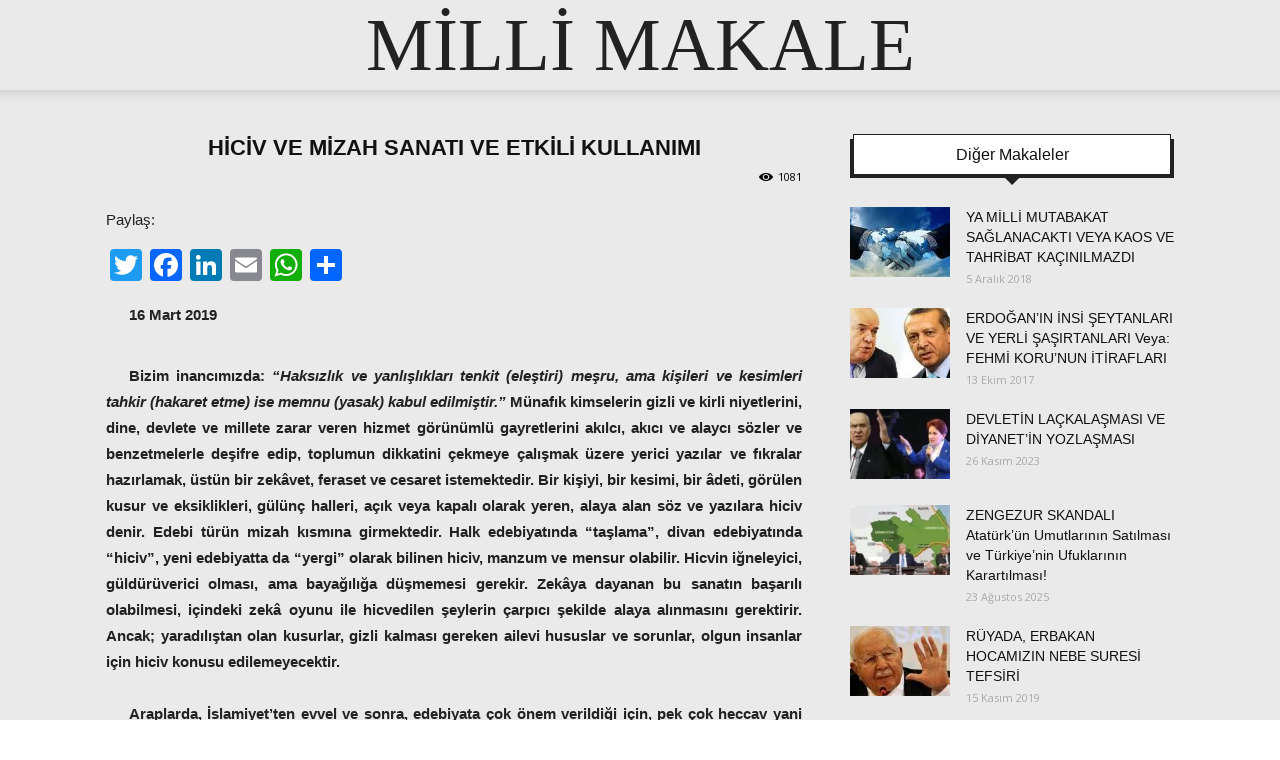

--- FILE ---
content_type: text/html; charset=UTF-8
request_url: https://www.millimakale.com/hiciv-ve-mizah-sanati-ve-etkili-kullanimi-2/
body_size: 34613
content:
<!doctype html >
<!--[if IE 8]>    <html class="ie8" lang="en"> <![endif]-->
<!--[if IE 9]>    <html class="ie9" lang="en"> <![endif]-->
<!--[if gt IE 8]><!--> <html lang="tr"> <!--<![endif]-->
<head>
    <title>HİCİV VE MİZAH SANATI  VE  ETKİLİ KULLANIMI | Milli Makale</title>
    <meta charset="UTF-8" />
    <meta name="viewport" content="width=device-width, initial-scale=1.0">
    <link rel="pingback" href="https://www.millimakale.com/xmlrpc.php" />
    <meta name='robots' content='noindex, nofollow' />
	<style>img:is([sizes="auto" i], [sizes^="auto," i]) { contain-intrinsic-size: 3000px 1500px }</style>
	<meta property="og:image" content="https://www.millimakale.com/wp-content/uploads/2019/03/hiciv-ve-mizah-sanati-ve-etkili-kullanimi.jpg" /><link rel="icon" type="image/png" href="http://www.millimakale.com/wp-content/uploads/2017/03/favicon-1.png"><link rel='dns-prefetch' href='//static.addtoany.com' />
<link rel='dns-prefetch' href='//fonts.googleapis.com' />
<link rel="alternate" type="application/rss+xml" title="Milli Makale &raquo; akışı" href="https://www.millimakale.com/feed/" />
<link rel="alternate" type="application/rss+xml" title="Milli Makale &raquo; yorum akışı" href="https://www.millimakale.com/comments/feed/" />
<link rel="alternate" type="application/rss+xml" title="Milli Makale &raquo; HİCİV VE MİZAH SANATI  VE  ETKİLİ KULLANIMI yorum akışı" href="https://www.millimakale.com/hiciv-ve-mizah-sanati-ve-etkili-kullanimi-2/feed/" />
<link rel='stylesheet' id='wordpress-custom-login-template-css' href='http://www.millimakale.com/wp-content/plugins/wp-login-template/css/style.css?ver=6.8.3' type='text/css' media='all' />
<link rel='stylesheet' id='wp-block-library-css' href='https://www.millimakale.com/wp-includes/css/dist/block-library/style.min.css?ver=6.8.3' type='text/css' media='all' />
<style id='classic-theme-styles-inline-css' type='text/css'>
/*! This file is auto-generated */
.wp-block-button__link{color:#fff;background-color:#32373c;border-radius:9999px;box-shadow:none;text-decoration:none;padding:calc(.667em + 2px) calc(1.333em + 2px);font-size:1.125em}.wp-block-file__button{background:#32373c;color:#fff;text-decoration:none}
</style>
<style id='global-styles-inline-css' type='text/css'>
:root{--wp--preset--aspect-ratio--square: 1;--wp--preset--aspect-ratio--4-3: 4/3;--wp--preset--aspect-ratio--3-4: 3/4;--wp--preset--aspect-ratio--3-2: 3/2;--wp--preset--aspect-ratio--2-3: 2/3;--wp--preset--aspect-ratio--16-9: 16/9;--wp--preset--aspect-ratio--9-16: 9/16;--wp--preset--color--black: #000000;--wp--preset--color--cyan-bluish-gray: #abb8c3;--wp--preset--color--white: #ffffff;--wp--preset--color--pale-pink: #f78da7;--wp--preset--color--vivid-red: #cf2e2e;--wp--preset--color--luminous-vivid-orange: #ff6900;--wp--preset--color--luminous-vivid-amber: #fcb900;--wp--preset--color--light-green-cyan: #7bdcb5;--wp--preset--color--vivid-green-cyan: #00d084;--wp--preset--color--pale-cyan-blue: #8ed1fc;--wp--preset--color--vivid-cyan-blue: #0693e3;--wp--preset--color--vivid-purple: #9b51e0;--wp--preset--gradient--vivid-cyan-blue-to-vivid-purple: linear-gradient(135deg,rgba(6,147,227,1) 0%,rgb(155,81,224) 100%);--wp--preset--gradient--light-green-cyan-to-vivid-green-cyan: linear-gradient(135deg,rgb(122,220,180) 0%,rgb(0,208,130) 100%);--wp--preset--gradient--luminous-vivid-amber-to-luminous-vivid-orange: linear-gradient(135deg,rgba(252,185,0,1) 0%,rgba(255,105,0,1) 100%);--wp--preset--gradient--luminous-vivid-orange-to-vivid-red: linear-gradient(135deg,rgba(255,105,0,1) 0%,rgb(207,46,46) 100%);--wp--preset--gradient--very-light-gray-to-cyan-bluish-gray: linear-gradient(135deg,rgb(238,238,238) 0%,rgb(169,184,195) 100%);--wp--preset--gradient--cool-to-warm-spectrum: linear-gradient(135deg,rgb(74,234,220) 0%,rgb(151,120,209) 20%,rgb(207,42,186) 40%,rgb(238,44,130) 60%,rgb(251,105,98) 80%,rgb(254,248,76) 100%);--wp--preset--gradient--blush-light-purple: linear-gradient(135deg,rgb(255,206,236) 0%,rgb(152,150,240) 100%);--wp--preset--gradient--blush-bordeaux: linear-gradient(135deg,rgb(254,205,165) 0%,rgb(254,45,45) 50%,rgb(107,0,62) 100%);--wp--preset--gradient--luminous-dusk: linear-gradient(135deg,rgb(255,203,112) 0%,rgb(199,81,192) 50%,rgb(65,88,208) 100%);--wp--preset--gradient--pale-ocean: linear-gradient(135deg,rgb(255,245,203) 0%,rgb(182,227,212) 50%,rgb(51,167,181) 100%);--wp--preset--gradient--electric-grass: linear-gradient(135deg,rgb(202,248,128) 0%,rgb(113,206,126) 100%);--wp--preset--gradient--midnight: linear-gradient(135deg,rgb(2,3,129) 0%,rgb(40,116,252) 100%);--wp--preset--font-size--small: 11px;--wp--preset--font-size--medium: 20px;--wp--preset--font-size--large: 32px;--wp--preset--font-size--x-large: 42px;--wp--preset--font-size--regular: 15px;--wp--preset--font-size--larger: 50px;--wp--preset--spacing--20: 0.44rem;--wp--preset--spacing--30: 0.67rem;--wp--preset--spacing--40: 1rem;--wp--preset--spacing--50: 1.5rem;--wp--preset--spacing--60: 2.25rem;--wp--preset--spacing--70: 3.38rem;--wp--preset--spacing--80: 5.06rem;--wp--preset--shadow--natural: 6px 6px 9px rgba(0, 0, 0, 0.2);--wp--preset--shadow--deep: 12px 12px 50px rgba(0, 0, 0, 0.4);--wp--preset--shadow--sharp: 6px 6px 0px rgba(0, 0, 0, 0.2);--wp--preset--shadow--outlined: 6px 6px 0px -3px rgba(255, 255, 255, 1), 6px 6px rgba(0, 0, 0, 1);--wp--preset--shadow--crisp: 6px 6px 0px rgba(0, 0, 0, 1);}:where(.is-layout-flex){gap: 0.5em;}:where(.is-layout-grid){gap: 0.5em;}body .is-layout-flex{display: flex;}.is-layout-flex{flex-wrap: wrap;align-items: center;}.is-layout-flex > :is(*, div){margin: 0;}body .is-layout-grid{display: grid;}.is-layout-grid > :is(*, div){margin: 0;}:where(.wp-block-columns.is-layout-flex){gap: 2em;}:where(.wp-block-columns.is-layout-grid){gap: 2em;}:where(.wp-block-post-template.is-layout-flex){gap: 1.25em;}:where(.wp-block-post-template.is-layout-grid){gap: 1.25em;}.has-black-color{color: var(--wp--preset--color--black) !important;}.has-cyan-bluish-gray-color{color: var(--wp--preset--color--cyan-bluish-gray) !important;}.has-white-color{color: var(--wp--preset--color--white) !important;}.has-pale-pink-color{color: var(--wp--preset--color--pale-pink) !important;}.has-vivid-red-color{color: var(--wp--preset--color--vivid-red) !important;}.has-luminous-vivid-orange-color{color: var(--wp--preset--color--luminous-vivid-orange) !important;}.has-luminous-vivid-amber-color{color: var(--wp--preset--color--luminous-vivid-amber) !important;}.has-light-green-cyan-color{color: var(--wp--preset--color--light-green-cyan) !important;}.has-vivid-green-cyan-color{color: var(--wp--preset--color--vivid-green-cyan) !important;}.has-pale-cyan-blue-color{color: var(--wp--preset--color--pale-cyan-blue) !important;}.has-vivid-cyan-blue-color{color: var(--wp--preset--color--vivid-cyan-blue) !important;}.has-vivid-purple-color{color: var(--wp--preset--color--vivid-purple) !important;}.has-black-background-color{background-color: var(--wp--preset--color--black) !important;}.has-cyan-bluish-gray-background-color{background-color: var(--wp--preset--color--cyan-bluish-gray) !important;}.has-white-background-color{background-color: var(--wp--preset--color--white) !important;}.has-pale-pink-background-color{background-color: var(--wp--preset--color--pale-pink) !important;}.has-vivid-red-background-color{background-color: var(--wp--preset--color--vivid-red) !important;}.has-luminous-vivid-orange-background-color{background-color: var(--wp--preset--color--luminous-vivid-orange) !important;}.has-luminous-vivid-amber-background-color{background-color: var(--wp--preset--color--luminous-vivid-amber) !important;}.has-light-green-cyan-background-color{background-color: var(--wp--preset--color--light-green-cyan) !important;}.has-vivid-green-cyan-background-color{background-color: var(--wp--preset--color--vivid-green-cyan) !important;}.has-pale-cyan-blue-background-color{background-color: var(--wp--preset--color--pale-cyan-blue) !important;}.has-vivid-cyan-blue-background-color{background-color: var(--wp--preset--color--vivid-cyan-blue) !important;}.has-vivid-purple-background-color{background-color: var(--wp--preset--color--vivid-purple) !important;}.has-black-border-color{border-color: var(--wp--preset--color--black) !important;}.has-cyan-bluish-gray-border-color{border-color: var(--wp--preset--color--cyan-bluish-gray) !important;}.has-white-border-color{border-color: var(--wp--preset--color--white) !important;}.has-pale-pink-border-color{border-color: var(--wp--preset--color--pale-pink) !important;}.has-vivid-red-border-color{border-color: var(--wp--preset--color--vivid-red) !important;}.has-luminous-vivid-orange-border-color{border-color: var(--wp--preset--color--luminous-vivid-orange) !important;}.has-luminous-vivid-amber-border-color{border-color: var(--wp--preset--color--luminous-vivid-amber) !important;}.has-light-green-cyan-border-color{border-color: var(--wp--preset--color--light-green-cyan) !important;}.has-vivid-green-cyan-border-color{border-color: var(--wp--preset--color--vivid-green-cyan) !important;}.has-pale-cyan-blue-border-color{border-color: var(--wp--preset--color--pale-cyan-blue) !important;}.has-vivid-cyan-blue-border-color{border-color: var(--wp--preset--color--vivid-cyan-blue) !important;}.has-vivid-purple-border-color{border-color: var(--wp--preset--color--vivid-purple) !important;}.has-vivid-cyan-blue-to-vivid-purple-gradient-background{background: var(--wp--preset--gradient--vivid-cyan-blue-to-vivid-purple) !important;}.has-light-green-cyan-to-vivid-green-cyan-gradient-background{background: var(--wp--preset--gradient--light-green-cyan-to-vivid-green-cyan) !important;}.has-luminous-vivid-amber-to-luminous-vivid-orange-gradient-background{background: var(--wp--preset--gradient--luminous-vivid-amber-to-luminous-vivid-orange) !important;}.has-luminous-vivid-orange-to-vivid-red-gradient-background{background: var(--wp--preset--gradient--luminous-vivid-orange-to-vivid-red) !important;}.has-very-light-gray-to-cyan-bluish-gray-gradient-background{background: var(--wp--preset--gradient--very-light-gray-to-cyan-bluish-gray) !important;}.has-cool-to-warm-spectrum-gradient-background{background: var(--wp--preset--gradient--cool-to-warm-spectrum) !important;}.has-blush-light-purple-gradient-background{background: var(--wp--preset--gradient--blush-light-purple) !important;}.has-blush-bordeaux-gradient-background{background: var(--wp--preset--gradient--blush-bordeaux) !important;}.has-luminous-dusk-gradient-background{background: var(--wp--preset--gradient--luminous-dusk) !important;}.has-pale-ocean-gradient-background{background: var(--wp--preset--gradient--pale-ocean) !important;}.has-electric-grass-gradient-background{background: var(--wp--preset--gradient--electric-grass) !important;}.has-midnight-gradient-background{background: var(--wp--preset--gradient--midnight) !important;}.has-small-font-size{font-size: var(--wp--preset--font-size--small) !important;}.has-medium-font-size{font-size: var(--wp--preset--font-size--medium) !important;}.has-large-font-size{font-size: var(--wp--preset--font-size--large) !important;}.has-x-large-font-size{font-size: var(--wp--preset--font-size--x-large) !important;}
:where(.wp-block-post-template.is-layout-flex){gap: 1.25em;}:where(.wp-block-post-template.is-layout-grid){gap: 1.25em;}
:where(.wp-block-columns.is-layout-flex){gap: 2em;}:where(.wp-block-columns.is-layout-grid){gap: 2em;}
:root :where(.wp-block-pullquote){font-size: 1.5em;line-height: 1.6;}
</style>
<link rel='stylesheet' id='contact-form-7-css' href='https://www.millimakale.com/wp-content/plugins/contact-form-7/includes/css/styles.css?ver=6.0.6' type='text/css' media='all' />
<link rel='stylesheet' id='google-fonts-style-css' href='https://fonts.googleapis.com/css?family=Open+Sans%3A300italic%2C400%2C400italic%2C600%2C600italic%2C700%7CRoboto%3A300%2C400%2C400italic%2C500%2C500italic%2C700%2C900&#038;ver=9.6' type='text/css' media='all' />
<link rel='stylesheet' id='js_composer_front-css' href='https://www.millimakale.com/wp-content/plugins/js_composer/assets/css/js_composer.min.css?ver=8.2' type='text/css' media='all' />
<link rel='stylesheet' id='addtoany-css' href='https://www.millimakale.com/wp-content/plugins/add-to-any/addtoany.min.css?ver=1.16' type='text/css' media='all' />
<link rel='stylesheet' id='bsf-Defaults-css' href='https://www.millimakale.com/wp-content/uploads/smile_fonts/Defaults/Defaults.css?ver=3.19.11' type='text/css' media='all' />
<link rel='stylesheet' id='td-theme-css' href='https://www.millimakale.com/wp-content/themes/Newspaper/style.css?ver=9.6' type='text/css' media='all' />
<script type="text/javascript" id="addtoany-core-js-before">
/* <![CDATA[ */
window.a2a_config=window.a2a_config||{};a2a_config.callbacks=[];a2a_config.overlays=[];a2a_config.templates={};a2a_localize = {
	Share: "Share",
	Save: "Save",
	Subscribe: "Subscribe",
	Email: "Email",
	Bookmark: "Bookmark",
	ShowAll: "Show all",
	ShowLess: "Show less",
	FindServices: "Find service(s)",
	FindAnyServiceToAddTo: "Instantly find any service to add to",
	PoweredBy: "Powered by",
	ShareViaEmail: "Share via email",
	SubscribeViaEmail: "Subscribe via email",
	BookmarkInYourBrowser: "Bookmark in your browser",
	BookmarkInstructions: "Press Ctrl+D or \u2318+D to bookmark this page",
	AddToYourFavorites: "Add to your favorites",
	SendFromWebOrProgram: "Send from any email address or email program",
	EmailProgram: "Email program",
	More: "More&#8230;",
	ThanksForSharing: "Thanks for sharing!",
	ThanksForFollowing: "Thanks for following!"
};
/* ]]> */
</script>
<script type="text/javascript" defer src="https://static.addtoany.com/menu/page.js" id="addtoany-core-js"></script>
<script type="text/javascript" src="https://www.millimakale.com/wp-includes/js/jquery/jquery.min.js?ver=3.7.1" id="jquery-core-js"></script>
<script type="text/javascript" src="https://www.millimakale.com/wp-includes/js/jquery/jquery-migrate.min.js?ver=3.4.1" id="jquery-migrate-js"></script>
<script type="text/javascript" defer src="https://www.millimakale.com/wp-content/plugins/add-to-any/addtoany.min.js?ver=1.1" id="addtoany-jquery-js"></script>
<script></script><link rel="https://api.w.org/" href="https://www.millimakale.com/wp-json/" /><link rel="alternate" title="JSON" type="application/json" href="https://www.millimakale.com/wp-json/wp/v2/posts/1960" /><link rel="EditURI" type="application/rsd+xml" title="RSD" href="https://www.millimakale.com/xmlrpc.php?rsd" />
<meta name="generator" content="WordPress 6.8.3" />
<link rel="canonical" href="https://www.millimakale.com/hiciv-ve-mizah-sanati-ve-etkili-kullanimi-2/" />
<link rel='shortlink' href='https://www.millimakale.com/?p=1960' />
<link rel="alternate" title="oEmbed (JSON)" type="application/json+oembed" href="https://www.millimakale.com/wp-json/oembed/1.0/embed?url=https%3A%2F%2Fwww.millimakale.com%2Fhiciv-ve-mizah-sanati-ve-etkili-kullanimi-2%2F" />
<link rel="alternate" title="oEmbed (XML)" type="text/xml+oembed" href="https://www.millimakale.com/wp-json/oembed/1.0/embed?url=https%3A%2F%2Fwww.millimakale.com%2Fhiciv-ve-mizah-sanati-ve-etkili-kullanimi-2%2F&#038;format=xml" />
<!--[if lt IE 9]><script src="https://cdnjs.cloudflare.com/ajax/libs/html5shiv/3.7.3/html5shiv.js"></script><![endif]-->
    <meta name="generator" content="Elementor 3.26.3; features: e_font_icon_svg, additional_custom_breakpoints, e_element_cache; settings: css_print_method-external, google_font-enabled, font_display-swap">
			<style>
				.e-con.e-parent:nth-of-type(n+4):not(.e-lazyloaded):not(.e-no-lazyload),
				.e-con.e-parent:nth-of-type(n+4):not(.e-lazyloaded):not(.e-no-lazyload) * {
					background-image: none !important;
				}
				@media screen and (max-height: 1024px) {
					.e-con.e-parent:nth-of-type(n+3):not(.e-lazyloaded):not(.e-no-lazyload),
					.e-con.e-parent:nth-of-type(n+3):not(.e-lazyloaded):not(.e-no-lazyload) * {
						background-image: none !important;
					}
				}
				@media screen and (max-height: 640px) {
					.e-con.e-parent:nth-of-type(n+2):not(.e-lazyloaded):not(.e-no-lazyload),
					.e-con.e-parent:nth-of-type(n+2):not(.e-lazyloaded):not(.e-no-lazyload) * {
						background-image: none !important;
					}
				}
			</style>
			<meta name="generator" content="Powered by WPBakery Page Builder - drag and drop page builder for WordPress."/>

<!-- JS generated by theme -->

<script>
    
    

	    var tdBlocksArray = []; //here we store all the items for the current page

	    //td_block class - each ajax block uses a object of this class for requests
	    function tdBlock() {
		    this.id = '';
		    this.block_type = 1; //block type id (1-234 etc)
		    this.atts = '';
		    this.td_column_number = '';
		    this.td_current_page = 1; //
		    this.post_count = 0; //from wp
		    this.found_posts = 0; //from wp
		    this.max_num_pages = 0; //from wp
		    this.td_filter_value = ''; //current live filter value
		    this.is_ajax_running = false;
		    this.td_user_action = ''; // load more or infinite loader (used by the animation)
		    this.header_color = '';
		    this.ajax_pagination_infinite_stop = ''; //show load more at page x
	    }


        // td_js_generator - mini detector
        (function(){
            var htmlTag = document.getElementsByTagName("html")[0];

	        if ( navigator.userAgent.indexOf("MSIE 10.0") > -1 ) {
                htmlTag.className += ' ie10';
            }

            if ( !!navigator.userAgent.match(/Trident.*rv\:11\./) ) {
                htmlTag.className += ' ie11';
            }

	        if ( navigator.userAgent.indexOf("Edge") > -1 ) {
                htmlTag.className += ' ieEdge';
            }

            if ( /(iPad|iPhone|iPod)/g.test(navigator.userAgent) ) {
                htmlTag.className += ' td-md-is-ios';
            }

            var user_agent = navigator.userAgent.toLowerCase();
            if ( user_agent.indexOf("android") > -1 ) {
                htmlTag.className += ' td-md-is-android';
            }

            if ( -1 !== navigator.userAgent.indexOf('Mac OS X')  ) {
                htmlTag.className += ' td-md-is-os-x';
            }

            if ( /chrom(e|ium)/.test(navigator.userAgent.toLowerCase()) ) {
               htmlTag.className += ' td-md-is-chrome';
            }

            if ( -1 !== navigator.userAgent.indexOf('Firefox') ) {
                htmlTag.className += ' td-md-is-firefox';
            }

            if ( -1 !== navigator.userAgent.indexOf('Safari') && -1 === navigator.userAgent.indexOf('Chrome') ) {
                htmlTag.className += ' td-md-is-safari';
            }

            if( -1 !== navigator.userAgent.indexOf('IEMobile') ){
                htmlTag.className += ' td-md-is-iemobile';
            }

        })();




        var tdLocalCache = {};

        ( function () {
            "use strict";

            tdLocalCache = {
                data: {},
                remove: function (resource_id) {
                    delete tdLocalCache.data[resource_id];
                },
                exist: function (resource_id) {
                    return tdLocalCache.data.hasOwnProperty(resource_id) && tdLocalCache.data[resource_id] !== null;
                },
                get: function (resource_id) {
                    return tdLocalCache.data[resource_id];
                },
                set: function (resource_id, cachedData) {
                    tdLocalCache.remove(resource_id);
                    tdLocalCache.data[resource_id] = cachedData;
                }
            };
        })();

    
    
var td_viewport_interval_list=[{"limitBottom":767,"sidebarWidth":228},{"limitBottom":1018,"sidebarWidth":300},{"limitBottom":1140,"sidebarWidth":324}];
var td_animation_stack_effect="type0";
var tds_animation_stack=true;
var td_animation_stack_specific_selectors=".entry-thumb, img";
var td_animation_stack_general_selectors=".td-animation-stack img, .td-animation-stack .entry-thumb, .post img";
var td_ajax_url="https:\/\/www.millimakale.com\/wp-admin\/admin-ajax.php?td_theme_name=Newspaper&v=9.6";
var td_get_template_directory_uri="https:\/\/www.millimakale.com\/wp-content\/themes\/Newspaper";
var tds_snap_menu="";
var tds_logo_on_sticky="";
var tds_header_style="10";
var td_please_wait="L\u00fctfen Bekleyin...";
var td_email_user_pass_incorrect="Kullan\u0131c\u0131 ad\u0131 veya \u015fifre yanl\u0131\u015f!";
var td_email_user_incorrect="Email veya kullan\u0131c\u0131 ad\u0131 yanl\u0131\u015f!";
var td_email_incorrect="Email yanl\u0131\u015f!";
var tds_more_articles_on_post_enable="";
var tds_more_articles_on_post_time_to_wait="";
var tds_more_articles_on_post_pages_distance_from_top=3500;
var tds_theme_color_site_wide="#dd0000";
var tds_smart_sidebar="";
var tdThemeName="Newspaper";
var td_magnific_popup_translation_tPrev="\u00d6nceki (Sol ok tu\u015fu)";
var td_magnific_popup_translation_tNext="Sonraki (Sa\u011f ok tu\u015fu)";
var td_magnific_popup_translation_tCounter="%curr% \/ %total%";
var td_magnific_popup_translation_ajax_tError="%url% linkindeki i\u00e7erik y\u00fcklenemedi.";
var td_magnific_popup_translation_image_tError="%curr% nolu imaj y\u00fcklenemedi.";
var tdDateNamesI18n={"month_names":["Ocak","\u015eubat","Mart","Nisan","May\u0131s","Haziran","Temmuz","A\u011fustos","Eyl\u00fcl","Ekim","Kas\u0131m","Aral\u0131k"],"month_names_short":["Oca","\u015eub","Mar","Nis","May","Haz","Tem","A\u011fu","Eyl","Eki","Kas","Ara"],"day_names":["Pazar","Pazartesi","Sal\u0131","\u00c7ar\u015famba","Per\u015fembe","Cuma","Cumartesi"],"day_names_short":["Paz","Pts","Sal","\u00c7ar","Per","Cum","Cts"]};
var td_ad_background_click_link="";
var td_ad_background_click_target="";
</script>


<!-- Header style compiled by theme -->

<style>
    
.td-header-wrap .black-menu .sf-menu > .current-menu-item > a,
    .td-header-wrap .black-menu .sf-menu > .current-menu-ancestor > a,
    .td-header-wrap .black-menu .sf-menu > .current-category-ancestor > a,
    .td-header-wrap .black-menu .sf-menu > li > a:hover,
    .td-header-wrap .black-menu .sf-menu > .sfHover > a,
    .td-header-style-12 .td-header-menu-wrap-full,
    .sf-menu > .current-menu-item > a:after,
    .sf-menu > .current-menu-ancestor > a:after,
    .sf-menu > .current-category-ancestor > a:after,
    .sf-menu > li:hover > a:after,
    .sf-menu > .sfHover > a:after,
    .td-header-style-12 .td-affix,
    .header-search-wrap .td-drop-down-search:after,
    .header-search-wrap .td-drop-down-search .btn:hover,
    input[type=submit]:hover,
    .td-read-more a,
    .td-post-category:hover,
    .td-grid-style-1.td-hover-1 .td-big-grid-post:hover .td-post-category,
    .td-grid-style-5.td-hover-1 .td-big-grid-post:hover .td-post-category,
    .td_top_authors .td-active .td-author-post-count,
    .td_top_authors .td-active .td-author-comments-count,
    .td_top_authors .td_mod_wrap:hover .td-author-post-count,
    .td_top_authors .td_mod_wrap:hover .td-author-comments-count,
    .td-404-sub-sub-title a:hover,
    .td-search-form-widget .wpb_button:hover,
    .td-rating-bar-wrap div,
    .td_category_template_3 .td-current-sub-category,
    .dropcap,
    .td_wrapper_video_playlist .td_video_controls_playlist_wrapper,
    .wpb_default,
    .wpb_default:hover,
    .td-left-smart-list:hover,
    .td-right-smart-list:hover,
    .woocommerce-checkout .woocommerce input.button:hover,
    .woocommerce-page .woocommerce a.button:hover,
    .woocommerce-account div.woocommerce .button:hover,
    #bbpress-forums button:hover,
    .bbp_widget_login .button:hover,
    .td-footer-wrapper .td-post-category,
    .td-footer-wrapper .widget_product_search input[type="submit"]:hover,
    .woocommerce .product a.button:hover,
    .woocommerce .product #respond input#submit:hover,
    .woocommerce .checkout input#place_order:hover,
    .woocommerce .woocommerce.widget .button:hover,
    .single-product .product .summary .cart .button:hover,
    .woocommerce-cart .woocommerce table.cart .button:hover,
    .woocommerce-cart .woocommerce .shipping-calculator-form .button:hover,
    .td-next-prev-wrap a:hover,
    .td-load-more-wrap a:hover,
    .td-post-small-box a:hover,
    .page-nav .current,
    .page-nav:first-child > div,
    .td_category_template_8 .td-category-header .td-category a.td-current-sub-category,
    .td_category_template_4 .td-category-siblings .td-category a:hover,
    #bbpress-forums .bbp-pagination .current,
    #bbpress-forums #bbp-single-user-details #bbp-user-navigation li.current a,
    .td-theme-slider:hover .slide-meta-cat a,
    a.vc_btn-black:hover,
    .td-trending-now-wrapper:hover .td-trending-now-title,
    .td-scroll-up,
    .td-smart-list-button:hover,
    .td-weather-information:before,
    .td-weather-week:before,
    .td_block_exchange .td-exchange-header:before,
    .td_block_big_grid_9.td-grid-style-1 .td-post-category,
    .td_block_big_grid_9.td-grid-style-5 .td-post-category,
    .td-grid-style-6.td-hover-1 .td-module-thumb:after,
    .td-pulldown-syle-2 .td-subcat-dropdown ul:after,
    .td_block_template_9 .td-block-title:after,
    .td_block_template_15 .td-block-title:before,
    div.wpforms-container .wpforms-form div.wpforms-submit-container button[type=submit] {
        background-color: #dd0000;
    }

    .td_block_template_4 .td-related-title .td-cur-simple-item:before {
        border-color: #dd0000 transparent transparent transparent !important;
    }

    .woocommerce .woocommerce-message .button:hover,
    .woocommerce .woocommerce-error .button:hover,
    .woocommerce .woocommerce-info .button:hover {
        background-color: #dd0000 !important;
    }
    
    
    .td_block_template_4 .td-related-title .td-cur-simple-item,
    .td_block_template_3 .td-related-title .td-cur-simple-item,
    .td_block_template_9 .td-related-title:after {
        background-color: #dd0000;
    }

    .woocommerce .product .onsale,
    .woocommerce.widget .ui-slider .ui-slider-handle {
        background: none #dd0000;
    }

    .woocommerce.widget.widget_layered_nav_filters ul li a {
        background: none repeat scroll 0 0 #dd0000 !important;
    }

    a,
    cite a:hover,
    .td_mega_menu_sub_cats .cur-sub-cat,
    .td-mega-span h3 a:hover,
    .td_mod_mega_menu:hover .entry-title a,
    .header-search-wrap .result-msg a:hover,
    .td-header-top-menu .td-drop-down-search .td_module_wrap:hover .entry-title a,
    .td-header-top-menu .td-icon-search:hover,
    .td-header-wrap .result-msg a:hover,
    .top-header-menu li a:hover,
    .top-header-menu .current-menu-item > a,
    .top-header-menu .current-menu-ancestor > a,
    .top-header-menu .current-category-ancestor > a,
    .td-social-icon-wrap > a:hover,
    .td-header-sp-top-widget .td-social-icon-wrap a:hover,
    .td-page-content blockquote p,
    .td-post-content blockquote p,
    .mce-content-body blockquote p,
    .comment-content blockquote p,
    .wpb_text_column blockquote p,
    .td_block_text_with_title blockquote p,
    .td_module_wrap:hover .entry-title a,
    .td-subcat-filter .td-subcat-list a:hover,
    .td-subcat-filter .td-subcat-dropdown a:hover,
    .td_quote_on_blocks,
    .dropcap2,
    .dropcap3,
    .td_top_authors .td-active .td-authors-name a,
    .td_top_authors .td_mod_wrap:hover .td-authors-name a,
    .td-post-next-prev-content a:hover,
    .author-box-wrap .td-author-social a:hover,
    .td-author-name a:hover,
    .td-author-url a:hover,
    .td_mod_related_posts:hover h3 > a,
    .td-post-template-11 .td-related-title .td-related-left:hover,
    .td-post-template-11 .td-related-title .td-related-right:hover,
    .td-post-template-11 .td-related-title .td-cur-simple-item,
    .td-post-template-11 .td_block_related_posts .td-next-prev-wrap a:hover,
    .comment-reply-link:hover,
    .logged-in-as a:hover,
    #cancel-comment-reply-link:hover,
    .td-search-query,
    .td-category-header .td-pulldown-category-filter-link:hover,
    .td-category-siblings .td-subcat-dropdown a:hover,
    .td-category-siblings .td-subcat-dropdown a.td-current-sub-category,
    .widget a:hover,
    .td_wp_recentcomments a:hover,
    .archive .widget_archive .current,
    .archive .widget_archive .current a,
    .widget_calendar tfoot a:hover,
    .woocommerce a.added_to_cart:hover,
    .woocommerce-account .woocommerce-MyAccount-navigation a:hover,
    #bbpress-forums li.bbp-header .bbp-reply-content span a:hover,
    #bbpress-forums .bbp-forum-freshness a:hover,
    #bbpress-forums .bbp-topic-freshness a:hover,
    #bbpress-forums .bbp-forums-list li a:hover,
    #bbpress-forums .bbp-forum-title:hover,
    #bbpress-forums .bbp-topic-permalink:hover,
    #bbpress-forums .bbp-topic-started-by a:hover,
    #bbpress-forums .bbp-topic-started-in a:hover,
    #bbpress-forums .bbp-body .super-sticky li.bbp-topic-title .bbp-topic-permalink,
    #bbpress-forums .bbp-body .sticky li.bbp-topic-title .bbp-topic-permalink,
    .widget_display_replies .bbp-author-name,
    .widget_display_topics .bbp-author-name,
    .footer-text-wrap .footer-email-wrap a,
    .td-subfooter-menu li a:hover,
    .footer-social-wrap a:hover,
    a.vc_btn-black:hover,
    .td-smart-list-dropdown-wrap .td-smart-list-button:hover,
    .td_module_17 .td-read-more a:hover,
    .td_module_18 .td-read-more a:hover,
    .td_module_19 .td-post-author-name a:hover,
    .td-instagram-user a,
    .td-pulldown-syle-2 .td-subcat-dropdown:hover .td-subcat-more span,
    .td-pulldown-syle-2 .td-subcat-dropdown:hover .td-subcat-more i,
    .td-pulldown-syle-3 .td-subcat-dropdown:hover .td-subcat-more span,
    .td-pulldown-syle-3 .td-subcat-dropdown:hover .td-subcat-more i,
    .td-block-title-wrap .td-wrapper-pulldown-filter .td-pulldown-filter-display-option:hover,
    .td-block-title-wrap .td-wrapper-pulldown-filter .td-pulldown-filter-display-option:hover i,
    .td-block-title-wrap .td-wrapper-pulldown-filter .td-pulldown-filter-link:hover,
    .td-block-title-wrap .td-wrapper-pulldown-filter .td-pulldown-filter-item .td-cur-simple-item,
    .td_block_template_2 .td-related-title .td-cur-simple-item,
    .td_block_template_5 .td-related-title .td-cur-simple-item,
    .td_block_template_6 .td-related-title .td-cur-simple-item,
    .td_block_template_7 .td-related-title .td-cur-simple-item,
    .td_block_template_8 .td-related-title .td-cur-simple-item,
    .td_block_template_9 .td-related-title .td-cur-simple-item,
    .td_block_template_10 .td-related-title .td-cur-simple-item,
    .td_block_template_11 .td-related-title .td-cur-simple-item,
    .td_block_template_12 .td-related-title .td-cur-simple-item,
    .td_block_template_13 .td-related-title .td-cur-simple-item,
    .td_block_template_14 .td-related-title .td-cur-simple-item,
    .td_block_template_15 .td-related-title .td-cur-simple-item,
    .td_block_template_16 .td-related-title .td-cur-simple-item,
    .td_block_template_17 .td-related-title .td-cur-simple-item,
    .td-theme-wrap .sf-menu ul .td-menu-item > a:hover,
    .td-theme-wrap .sf-menu ul .sfHover > a,
    .td-theme-wrap .sf-menu ul .current-menu-ancestor > a,
    .td-theme-wrap .sf-menu ul .current-category-ancestor > a,
    .td-theme-wrap .sf-menu ul .current-menu-item > a,
    .td_outlined_btn,
     .td_block_categories_tags .td-ct-item:hover {
        color: #dd0000;
    }

    a.vc_btn-black.vc_btn_square_outlined:hover,
    a.vc_btn-black.vc_btn_outlined:hover,
    .td-mega-menu-page .wpb_content_element ul li a:hover,
    .td-theme-wrap .td-aj-search-results .td_module_wrap:hover .entry-title a,
    .td-theme-wrap .header-search-wrap .result-msg a:hover {
        color: #dd0000 !important;
    }

    .td-next-prev-wrap a:hover,
    .td-load-more-wrap a:hover,
    .td-post-small-box a:hover,
    .page-nav .current,
    .page-nav:first-child > div,
    .td_category_template_8 .td-category-header .td-category a.td-current-sub-category,
    .td_category_template_4 .td-category-siblings .td-category a:hover,
    #bbpress-forums .bbp-pagination .current,
    .post .td_quote_box,
    .page .td_quote_box,
    a.vc_btn-black:hover,
    .td_block_template_5 .td-block-title > *,
    .td_outlined_btn {
        border-color: #dd0000;
    }

    .td_wrapper_video_playlist .td_video_currently_playing:after {
        border-color: #dd0000 !important;
    }

    .header-search-wrap .td-drop-down-search:before {
        border-color: transparent transparent #dd0000 transparent;
    }

    .block-title > span,
    .block-title > a,
    .block-title > label,
    .widgettitle,
    .widgettitle:after,
    .td-trending-now-title,
    .td-trending-now-wrapper:hover .td-trending-now-title,
    .wpb_tabs li.ui-tabs-active a,
    .wpb_tabs li:hover a,
    .vc_tta-container .vc_tta-color-grey.vc_tta-tabs-position-top.vc_tta-style-classic .vc_tta-tabs-container .vc_tta-tab.vc_active > a,
    .vc_tta-container .vc_tta-color-grey.vc_tta-tabs-position-top.vc_tta-style-classic .vc_tta-tabs-container .vc_tta-tab:hover > a,
    .td_block_template_1 .td-related-title .td-cur-simple-item,
    .woocommerce .product .products h2:not(.woocommerce-loop-product__title),
    .td-subcat-filter .td-subcat-dropdown:hover .td-subcat-more, 
    .td_3D_btn,
    .td_shadow_btn,
    .td_default_btn,
    .td_round_btn, 
    .td_outlined_btn:hover {
    	background-color: #dd0000;
    }

    .woocommerce div.product .woocommerce-tabs ul.tabs li.active {
    	background-color: #dd0000 !important;
    }

    .block-title,
    .td_block_template_1 .td-related-title,
    .wpb_tabs .wpb_tabs_nav,
    .vc_tta-container .vc_tta-color-grey.vc_tta-tabs-position-top.vc_tta-style-classic .vc_tta-tabs-container,
    .woocommerce div.product .woocommerce-tabs ul.tabs:before {
        border-color: #dd0000;
    }
    .td_block_wrap .td-subcat-item a.td-cur-simple-item {
	    color: #dd0000;
	}


    
    .td-grid-style-4 .entry-title
    {
        background-color: rgba(221, 0, 0, 0.7);
    }

    
    .block-title > span,
    .block-title > span > a,
    .block-title > a,
    .block-title > label,
    .widgettitle,
    .widgettitle:after,
    .td-trending-now-title,
    .td-trending-now-wrapper:hover .td-trending-now-title,
    .wpb_tabs li.ui-tabs-active a,
    .wpb_tabs li:hover a,
    .vc_tta-container .vc_tta-color-grey.vc_tta-tabs-position-top.vc_tta-style-classic .vc_tta-tabs-container .vc_tta-tab.vc_active > a,
    .vc_tta-container .vc_tta-color-grey.vc_tta-tabs-position-top.vc_tta-style-classic .vc_tta-tabs-container .vc_tta-tab:hover > a,
    .td_block_template_1 .td-related-title .td-cur-simple-item,
    .woocommerce .product .products h2:not(.woocommerce-loop-product__title),
    .td-subcat-filter .td-subcat-dropdown:hover .td-subcat-more,
    .td-weather-information:before,
    .td-weather-week:before,
    .td_block_exchange .td-exchange-header:before,
    .td-theme-wrap .td_block_template_3 .td-block-title > *,
    .td-theme-wrap .td_block_template_4 .td-block-title > *,
    .td-theme-wrap .td_block_template_7 .td-block-title > *,
    .td-theme-wrap .td_block_template_9 .td-block-title:after,
    .td-theme-wrap .td_block_template_10 .td-block-title::before,
    .td-theme-wrap .td_block_template_11 .td-block-title::before,
    .td-theme-wrap .td_block_template_11 .td-block-title::after,
    .td-theme-wrap .td_block_template_14 .td-block-title,
    .td-theme-wrap .td_block_template_15 .td-block-title:before,
    .td-theme-wrap .td_block_template_17 .td-block-title:before {
        background-color: #222222;
    }

    .woocommerce div.product .woocommerce-tabs ul.tabs li.active {
    	background-color: #222222 !important;
    }

    .block-title,
    .td_block_template_1 .td-related-title,
    .wpb_tabs .wpb_tabs_nav,
    .vc_tta-container .vc_tta-color-grey.vc_tta-tabs-position-top.vc_tta-style-classic .vc_tta-tabs-container,
    .woocommerce div.product .woocommerce-tabs ul.tabs:before,
    .td-theme-wrap .td_block_template_5 .td-block-title > *,
    .td-theme-wrap .td_block_template_17 .td-block-title,
    .td-theme-wrap .td_block_template_17 .td-block-title::before {
        border-color: #222222;
    }

    .td-theme-wrap .td_block_template_4 .td-block-title > *:before,
    .td-theme-wrap .td_block_template_17 .td-block-title::after {
        border-color: #222222 transparent transparent transparent;
    }
    
    .td-theme-wrap .td_block_template_4 .td-related-title .td-cur-simple-item:before {
        border-color: #222222 transparent transparent transparent !important;
    }

    
    .td-header-wrap .td-header-top-menu-full,
    .td-header-wrap .top-header-menu .sub-menu {
        background-color: #eaeaea;
    }
    .td-header-style-8 .td-header-top-menu-full {
        background-color: transparent;
    }
    .td-header-style-8 .td-header-top-menu-full .td-header-top-menu {
        background-color: #eaeaea;
        padding-left: 15px;
        padding-right: 15px;
    }

    .td-header-wrap .td-header-top-menu-full .td-header-top-menu,
    .td-header-wrap .td-header-top-menu-full {
        border-bottom: none;
    }


    
    .td-header-wrap .td-header-menu-wrap-full,
    .td-header-menu-wrap.td-affix,
    .td-header-style-3 .td-header-main-menu,
    .td-header-style-3 .td-affix .td-header-main-menu,
    .td-header-style-4 .td-header-main-menu,
    .td-header-style-4 .td-affix .td-header-main-menu,
    .td-header-style-8 .td-header-menu-wrap.td-affix,
    .td-header-style-8 .td-header-top-menu-full {
		background-color: #eaeaea;
    }


    .td-boxed-layout .td-header-style-3 .td-header-menu-wrap,
    .td-boxed-layout .td-header-style-4 .td-header-menu-wrap,
    .td-header-style-3 .td_stretch_content .td-header-menu-wrap,
    .td-header-style-4 .td_stretch_content .td-header-menu-wrap {
    	background-color: #eaeaea !important;
    }


    @media (min-width: 1019px) {
        .td-header-style-1 .td-header-sp-recs,
        .td-header-style-1 .td-header-sp-logo {
            margin-bottom: 28px;
        }
    }

    @media (min-width: 768px) and (max-width: 1018px) {
        .td-header-style-1 .td-header-sp-recs,
        .td-header-style-1 .td-header-sp-logo {
            margin-bottom: 14px;
        }
    }

    .td-header-style-7 .td-header-top-menu {
        border-bottom: none;
    }
    
    
    
    .td-banner-wrap-full,
    .td-header-style-11 .td-logo-wrap-full {
        background-color: #eaeaea;
    }

    .td-header-style-11 .td-logo-wrap-full {
        border-bottom: 0;
    }

    @media (min-width: 1019px) {
        .td-header-style-2 .td-header-sp-recs,
        .td-header-style-5 .td-a-rec-id-header > div,
        .td-header-style-5 .td-g-rec-id-header > .adsbygoogle,
        .td-header-style-6 .td-a-rec-id-header > div,
        .td-header-style-6 .td-g-rec-id-header > .adsbygoogle,
        .td-header-style-7 .td-a-rec-id-header > div,
        .td-header-style-7 .td-g-rec-id-header > .adsbygoogle,
        .td-header-style-8 .td-a-rec-id-header > div,
        .td-header-style-8 .td-g-rec-id-header > .adsbygoogle,
        .td-header-style-12 .td-a-rec-id-header > div,
        .td-header-style-12 .td-g-rec-id-header > .adsbygoogle {
            margin-bottom: 24px !important;
        }
    }

    @media (min-width: 768px) and (max-width: 1018px) {
        .td-header-style-2 .td-header-sp-recs,
        .td-header-style-5 .td-a-rec-id-header > div,
        .td-header-style-5 .td-g-rec-id-header > .adsbygoogle,
        .td-header-style-6 .td-a-rec-id-header > div,
        .td-header-style-6 .td-g-rec-id-header > .adsbygoogle,
        .td-header-style-7 .td-a-rec-id-header > div,
        .td-header-style-7 .td-g-rec-id-header > .adsbygoogle,
        .td-header-style-8 .td-a-rec-id-header > div,
        .td-header-style-8 .td-g-rec-id-header > .adsbygoogle,
        .td-header-style-12 .td-a-rec-id-header > div,
        .td-header-style-12 .td-g-rec-id-header > .adsbygoogle {
            margin-bottom: 14px !important;
        }
    }

     
    .td-footer-wrapper,
    .td-footer-wrapper .td_block_template_7 .td-block-title > *,
    .td-footer-wrapper .td_block_template_17 .td-block-title,
    .td-footer-wrapper .td-block-title-wrap .td-wrapper-pulldown-filter {
        background-color: #eaeaea;
    }
</style>

<link rel="icon" href="https://www.millimakale.com/wp-content/uploads/2017/03/cropped-site-web-çubuğuna-32x32.png" sizes="32x32" />
<link rel="icon" href="https://www.millimakale.com/wp-content/uploads/2017/03/cropped-site-web-çubuğuna-192x192.png" sizes="192x192" />
<link rel="apple-touch-icon" href="https://www.millimakale.com/wp-content/uploads/2017/03/cropped-site-web-çubuğuna-180x180.png" />
<meta name="msapplication-TileImage" content="https://www.millimakale.com/wp-content/uploads/2017/03/cropped-site-web-çubuğuna-270x270.png" />
		<style type="text/css" id="wp-custom-css">
			
.td-module-image .td-post-category {display:none}
@media (max-width: 767px) {
	.td-header-style-10 .td-header-main-menu {margin-top:40px}}
@media (min-width: 767px) {.td-header-style-10 .td-header-main-menu {display:none}}
.post header .entry-title {text-align:center}
.td-logo-text-container .td-logo-text {margin-bottom:30px}
.td-post-content p {text-indent:17pt}

.post header .entry-title {font-size:22px; line-height:1.3em; font-weight:700 !important}

@media only screen and (max-width: 600px) {.td-post-template-5 .td-post-header header .entry-title {font-size:22px; line-height:1.3em; font-weight:700 !important}}

body, p {font-family:'arial'}
h1, h2, h3, h4, h5, h6 {font-family:'arial'}		</style>
		<style type="text/css" data-type="vc_shortcodes-default-css">.vc_do_custom_heading{margin-bottom:0.625rem;margin-top:0;}</style><noscript><style> .wpb_animate_when_almost_visible { opacity: 1; }</style></noscript></head>

<body class="wp-singular post-template-default single single-post postid-1960 single-format-standard wp-theme-Newspaper hiciv-ve-mizah-sanati-ve-etkili-kullanimi-2 global-block-template-17 td-black single_template_5 wpb-js-composer js-comp-ver-8.2 vc_responsive elementor-default elementor-kit-5129 td-animation-stack-type0 td-full-layout" itemscope="itemscope" itemtype="https://schema.org/WebPage">

        <div class="td-scroll-up"><i class="td-icon-menu-up"></i></div>
    
    <div class="td-menu-background"></div>
<div id="td-mobile-nav">
    <div class="td-mobile-container">
        <!-- mobile menu top section -->
        <div class="td-menu-socials-wrap">
            <!-- socials -->
            <div class="td-menu-socials">
                
        <span class="td-social-icon-wrap">
            <a target="_blank" href="#" title="Facebook">
                <i class="td-icon-font td-icon-facebook"></i>
            </a>
        </span>
        <span class="td-social-icon-wrap">
            <a target="_blank" href="#" title="Twitter">
                <i class="td-icon-font td-icon-twitter"></i>
            </a>
        </span>
        <span class="td-social-icon-wrap">
            <a target="_blank" href="#" title="Vimeo">
                <i class="td-icon-font td-icon-vimeo"></i>
            </a>
        </span>
        <span class="td-social-icon-wrap">
            <a target="_blank" href="#" title="VKontakte">
                <i class="td-icon-font td-icon-vk"></i>
            </a>
        </span>
        <span class="td-social-icon-wrap">
            <a target="_blank" href="#" title="Youtube">
                <i class="td-icon-font td-icon-youtube"></i>
            </a>
        </span>            </div>
            <!-- close button -->
            <div class="td-mobile-close">
                <a href="#"><i class="td-icon-close-mobile"></i></a>
            </div>
        </div>

        <!-- login section -->
        
        <!-- menu section -->
        <div class="td-mobile-content">
            <div class="menu-slience-is-golden-container"><ul id="menu-slience-is-golden" class="td-mobile-main-menu"><li id="menu-item-1890" class="menu-item menu-item-type-post_type menu-item-object-page menu-item-first menu-item-1890"><a href="https://www.millimakale.com/yazilar/">Tüm Makaleler</a></li>
</ul></div>        </div>
    </div>

    <!-- register/login section -->
    </div>    <div class="td-search-background"></div>
<div class="td-search-wrap-mob">
	<div class="td-drop-down-search" aria-labelledby="td-header-search-button">
		<form method="get" class="td-search-form" action="https://www.millimakale.com/">
			<!-- close button -->
			<div class="td-search-close">
				<a href="#"><i class="td-icon-close-mobile"></i></a>
			</div>
			<div role="search" class="td-search-input">
				<span>ARA</span>
				<input id="td-header-search-mob" type="text" value="" name="s" autocomplete="off" />
			</div>
		</form>
		<div id="td-aj-search-mob"></div>
	</div>
</div>

    <style>
        @media (max-width: 767px) {
            .td-header-desktop-wrap {
                display: none;
            }
        }
        @media (min-width: 767px) {
            .td-header-mobile-wrap {
                display: none;
            }
        }
    </style>
    
    <div id="td-outer-wrap" class="td-theme-wrap">
    
        
            <div class="tdc-header-wrap ">

            <!--
Header style 10
-->

<div class="td-header-wrap td-header-style-10 ">
    
    
    <div class="td-banner-wrap-full td-logo-wrap-full td-logo-mobile-loaded td-container-wrap ">
        <div class="td-header-sp-logo">
            		<div class="td-logo-text-wrap">
			<span class="td-logo-text-container">
				<a class="td-logo-wrap" href="https://www.millimakale.com/">
											<span class="td-logo-text">MİLLİ MAKALE</span>
										<span class="td-tagline-text"> </span>
				</a>
			</span>
		</div>
	        </div>
    </div>

	<div class="td-header-menu-wrap-full td-container-wrap ">
        
        <div class="td-header-menu-wrap td-header-gradient ">
			<div class="td-container td-header-row td-header-main-menu">
				<div id="td-header-menu" role="navigation">
    <div id="td-top-mobile-toggle"><a href="#"><i class="td-icon-font td-icon-mobile"></i></a></div>
    <div class="td-main-menu-logo td-logo-in-header">
        		<a class="td-mobile-logo td-sticky-disable" href="https://www.millimakale.com/">
			<img class="td-retina-data" data-retina="http://www.millimakale.com/wp-content/uploads/2017/03/favicon-1.png" src="http://www.millimakale.com/wp-content/uploads/2017/03/favicon-1.png" alt=""/>
		</a>
	    </div>
    <div class="menu-slience-is-golden-container"><ul id="menu-slience-is-golden-1" class="sf-menu"><li class="menu-item menu-item-type-post_type menu-item-object-page menu-item-first td-menu-item td-normal-menu menu-item-1890"><a href="https://www.millimakale.com/yazilar/">Tüm Makaleler</a></li>
</ul></div></div>


    <div class="header-search-wrap">
        <div class="td-search-btns-wrap">
            <a id="td-header-search-button" href="#" role="button" class="dropdown-toggle " data-toggle="dropdown"><i class="td-icon-search"></i></a>
            <a id="td-header-search-button-mob" href="#" class="dropdown-toggle " data-toggle="dropdown"><i class="td-icon-search"></i></a>
        </div>

        <div class="td-drop-down-search" aria-labelledby="td-header-search-button">
            <form method="get" class="td-search-form" action="https://www.millimakale.com/">
                <div role="search" class="td-head-form-search-wrap">
                    <input id="td-header-search" type="text" value="" name="s" autocomplete="off" /><input class="wpb_button wpb_btn-inverse btn" type="submit" id="td-header-search-top" value="ARA" />
                </div>
            </form>
            <div id="td-aj-search"></div>
        </div>
    </div>
			</div>
		</div>
	</div>

    
</div>
            </div>

            
<div class="td-main-content-wrap td-container-wrap">

    <div class="td-container td-post-template-5 ">
        <div class="td-crumb-container"></div>
            <div class="td-pb-row">
                                            <div class="td-pb-span8 td-main-content" role="main">
                                <div class="td-ss-main-content">
                                    
    <article id="post-1960" class="post-1960 post type-post status-publish format-standard has-post-thumbnail hentry category-genel" itemscope itemtype="https://schema.org/Article">
        <div class="td-post-header">

            
            <header class="td-post-title">
                <h1 class="entry-title">HİCİV VE MİZAH SANATI  VE  ETKİLİ KULLANIMI</h1>

                

                <div class="td-module-meta-info">
                                                                                <div class="td-post-views"><i class="td-icon-views"></i><span class="td-nr-views-1960">1081</span></div>                </div>

            </header>

        </div>

        

        <div class="td-post-content">
            <div class="addtoany_share_save_container addtoany_content addtoany_content_top"><div class="addtoany_header">Paylaş:</div><div class="a2a_kit a2a_kit_size_32 addtoany_list" data-a2a-url="https://www.millimakale.com/hiciv-ve-mizah-sanati-ve-etkili-kullanimi-2/" data-a2a-title="HİCİV VE MİZAH SANATI  VE  ETKİLİ KULLANIMI"><a class="a2a_button_twitter" href="https://www.addtoany.com/add_to/twitter?linkurl=https%3A%2F%2Fwww.millimakale.com%2Fhiciv-ve-mizah-sanati-ve-etkili-kullanimi-2%2F&amp;linkname=H%C4%B0C%C4%B0V%20VE%20M%C4%B0ZAH%20SANATI%20%20VE%20%20ETK%C4%B0L%C4%B0%20KULLANIMI" title="Twitter" rel="nofollow noopener" target="_blank"></a><a class="a2a_button_facebook" href="https://www.addtoany.com/add_to/facebook?linkurl=https%3A%2F%2Fwww.millimakale.com%2Fhiciv-ve-mizah-sanati-ve-etkili-kullanimi-2%2F&amp;linkname=H%C4%B0C%C4%B0V%20VE%20M%C4%B0ZAH%20SANATI%20%20VE%20%20ETK%C4%B0L%C4%B0%20KULLANIMI" title="Facebook" rel="nofollow noopener" target="_blank"></a><a class="a2a_button_linkedin" href="https://www.addtoany.com/add_to/linkedin?linkurl=https%3A%2F%2Fwww.millimakale.com%2Fhiciv-ve-mizah-sanati-ve-etkili-kullanimi-2%2F&amp;linkname=H%C4%B0C%C4%B0V%20VE%20M%C4%B0ZAH%20SANATI%20%20VE%20%20ETK%C4%B0L%C4%B0%20KULLANIMI" title="LinkedIn" rel="nofollow noopener" target="_blank"></a><a class="a2a_button_email" href="https://www.addtoany.com/add_to/email?linkurl=https%3A%2F%2Fwww.millimakale.com%2Fhiciv-ve-mizah-sanati-ve-etkili-kullanimi-2%2F&amp;linkname=H%C4%B0C%C4%B0V%20VE%20M%C4%B0ZAH%20SANATI%20%20VE%20%20ETK%C4%B0L%C4%B0%20KULLANIMI" title="Email" rel="nofollow noopener" target="_blank"></a><a class="a2a_button_whatsapp" href="https://www.addtoany.com/add_to/whatsapp?linkurl=https%3A%2F%2Fwww.millimakale.com%2Fhiciv-ve-mizah-sanati-ve-etkili-kullanimi-2%2F&amp;linkname=H%C4%B0C%C4%B0V%20VE%20M%C4%B0ZAH%20SANATI%20%20VE%20%20ETK%C4%B0L%C4%B0%20KULLANIMI" title="WhatsApp" rel="nofollow noopener" target="_blank"></a><a class="a2a_dd addtoany_share_save addtoany_share" href="https://www.addtoany.com/share"></a></div></div><div class="wpb-content-wrapper"><div class="vc_row wpb_row td-pb-row"><div class="wpb_column vc_column_container td-pb-span12"><div class="vc_column-inner "><div class="wpb_wrapper">
	<div class="wpb_text_column wpb_content_element" >
		<div class="wpb_wrapper">
			<p><strong>16 Mart 2019</strong></p>

		</div>
	</div>

	<div class="wpb_text_column wpb_content_element" >
		<div class="wpb_wrapper">
			<div id="jc">
<p style="text-align: justify;"><strong>Bizim inancımızda:</strong><strong> <em>“Haksızlık ve yanlışlıkları tenkit (eleştiri) meşru, ama kişileri ve kesimleri tahkir (hakaret etme) ise memnu (yasak) kabul edilmiştir.”</em> Münafık kimselerin gizli ve kirli niyetlerini, dine, devlete ve millete zarar veren hizmet görünümlü gayretlerini akılcı, akıcı ve alaycı sözler ve benzetmelerle deşifre edip, toplumun dikkatini çekmeye çalışmak üzere yerici yazılar ve fıkralar hazırlamak, üstün bir zekâvet, feraset ve cesaret istemektedir. Bir kişiyi, bir kesimi, bir âdeti, görülen kusur ve eksiklikleri, gülünç halleri, açık veya kapalı olarak yeren, alaya alan söz ve yazılara hiciv denir.</strong> <strong>Edebi türün mizah kısmına girmektedir. Halk edebiyatında &#8220;taşlama&#8221;, divan edebiyatında &#8220;hiciv&#8221;, yeni edebiyatta da &#8220;yergi&#8221; olarak bilinen hiciv, manzum ve mensur olabilir. Hicvin iğneleyici, güldürüverici olması, ama bayağılığa düşmemesi gerekir. Zekâya dayanan bu sanatın başarılı olabilmesi, içindeki zekâ oyunu ile hicvedilen şeylerin çarpıcı şekilde alaya alınmasını gerektirir. Ancak; yaradılıştan olan kusurlar, gizli kalması gereken ailevi hususlar ve sorunlar, olgun insanlar için hiciv konusu edilemeyecektir.</strong></p>
<p style="text-align: justify;"><strong>Araplarda, İslamiyet’ten evvel ve sonra, edebiyata çok önem verildiği için, pek çok heccav yani hicivci görülmektedir. Düşman kabileler kaside ve nazım şeklinde yazılan şiirlerle hicvedilir ve tesirini gösterirdi. İslam öncesi Türk edebiyatında hiciv görülmezdi. Ancak daha sonra İran ve Arap edebiyatlarında görülen bu tür, zamanla Türk edebiyatına da geçmiştir. Hiciv yazan şairlerin pek çoğu hayatlarını bu yüzden kaybetmişlerdir. Peygamberimiz zamanında da Kur’an&#8217;a, Resulûllah’a ve İslam’a hakaretler yağdıran Ka&#8217;b bin Züheyr&#8217;in yazdığı şiir üzerine ölüm emri verilmiştir. Ancak bu şair, İslamiyet’i kabul ile ölümden affedilmiştir.</strong></p>
<p style="text-align: justify;"><strong>Zamanla sanat ve olgunlukla hicvetme kalkarak, kin, öfke, nefret, ıstırap hicve hâkim hale gelmiştir. Divan edebiyatında keskin zekâ oyunları ile yapılan hicivler bulunduğu gibi, kaba, müstehcen hicivler de görülmektedir. Şeyhi&#8217;nin Harname&#8217;si, Fuzuli&#8217;nin Şikâyetname’si, Nef&#8217;i&#8217;nin Siham-ı Kaza&#8217;sı, Kani&#8217;nin Hirrename&#8217;si, Sururi&#8217;nin Hezeliyat&#8217;ı, Türk Galib&#8217;in, İzzet Molla&#8217;nın, Osmanzade Taib&#8217;in, Haşmet&#8217;in, Fitnat Hanım’ın, Koca Ragıb Paşa’nın ve Ayni&#8217;nin hicviyeleri güzel örneklerdir. Müstehcen hicivleriyle tanınan Neyzen Tevfik, bu türün son temsilcisidir. Günümüzde ise hiciv mizaha dönüşmüş vaziyettedir.</strong></p>
<p style="text-align: justify;"><strong>Hiciv:</strong><strong> a) Zamanın kötülüklerini, güçlüklerini taşlayan manzum parça da olabilir. b) Zalim törelerin ve çirkinliklerin taşlandığı, genellikle şiirle düz yazının karışık olduğu yergi yazısı da olabilir. c) Bir kimseyi ya da bir şeyi alaycı bir dille eleştiren yazı, söyleşi, yapıt ve film de olabilir. Velhasıl kişisel, siyasal, ahlaki ya da edebi hiciv, büyük bir biçim çeşitliliği gösterir. Türk edebiyatında genellikle nazımla hiciv yazma geleneği yaygın haldedir. Bu yoldaki şiirlere divan edebiyatında ve daha sonraki aydın kesim edebiyatında “hicviye”, halk edebiyatında “taşlama”, günümüz edebiyatında “yergi” denmiştir.</strong></p>
<p style="text-align: justify;"><strong>Mizah</strong><strong> ise; insanların bir arada yaşamaya başladığı dönemlerden itibaren ortaya çıkmış, konuşma ve yazı dilinin gelişmesi ile birlikte bir güldürü sanatı haline gelmiştir. İnsanları güldüren; konuşma, karikatür ve yazılar mizaha örnek olarak verilebilir. Mizah yapanlar, herkesin baktığı olaylara, durumlara bakar, ancak farklı yorumlarlar. Mizahın sinir dili programlamadaki adına “bozma” denmektedir. Yani zihin, almış olduğu veriyi bozarak işlemektedir. Bu da ortaya güldürücü ve eğlendirici karikatürler, yazılar ve konuşmalar çıkarıvermektedir.</strong></p>
<p style="text-align: justify;"><strong>Hiciv ve taşlamanın amacı, bir siyasi ya da sosyal sorunu yermek ve halka nasihat etmektir. Bu yüzden hicvin dili çoğu zaman serttir, hatta bazen bu sertlik iğneleyici boyutlara kadar varabilir. Gerek divan, gerekse halk edebiyatımızda, bugün bile kolay kolay yazılamayacak sertlikte şiirler görülecektir. Hiciv edebiyatında sert şiirler yazan şairlerimizden biri de Mehmet Akif’tir. Ayrıca İstiklal marşımızın da şairi olan Mehmet Akif, dindar bir şairdir, ama günümüz İslamcılarının aksine Sultan Abdülhamid’in en koyu muhaliflerinden biridir. Abdülhamid hakkında yazdığı şiirlerinde maalesef Sultana ağır eleştiriler, hatta hakaretlere yönelmiştir.</strong></p>
<p style="text-align: justify;"><strong>Hiciv; edebiyatta bir kimseyi, bir fikri, bir hali ve hadiseyi açık veya kapalı şekilde, iğneli bir dille yerme sanatına denir. Halk şiirinde “taşlama” diye tabir edilir. Tarihin her devrinde her zaman hiciv yazanlar görülmektedir. Araplarda hiciv yazanlara “heccav” denilmiştir. Mübalağalarıyla tanınmış İran şairleri de hiciv alanında çok ileri gitmişlerdir. Hiciv yalnız şiirle değil, nükteli sözlerle, fıkralarla da gündeme gelebilir. Mesela; güya Nasreddin Hoca’yla Timur arasında geçtiği, Evliya Çelebi&#8217;nin “Seyahatname”sinde bile yazılı olan şu hamam vakası, güzel bir hiciv örneğidir. Hoca ile hamamdalarken Timur sorar: <em>“Senin nazarında kıymetim nedir ve kaç akçe ederim?”</em> diye sorar. Nasreddin Hoca:<em>“Kırk akçe değersin”</em> der. Timur: <em>“Ne dersin Hoca! Yalnız benim belimdeki futa (peştamal) kırk akçe eder”</em> deyince Hoca: <em>“Zaten ben de onun değerini söyledim!”</em> der. Yani sen bir kuruş bile etmezsin demeye getirir.</strong></p>
<p style="text-align: justify;"><strong>Hiciv tarzında yazılı şiirlerin ve nesir’lerin eğitici bir yönü de bilinmektedir. Bu yönüyle “didaktik” özellikler göstermektedir. Hiciv şiirlerini, yazıyla yapılmış karikatürlerdir, diye de tanımlayabiliriz. Çünkü içerik olarak hiciv şiirleri; “ironik” (kanaat ve mesajlarını alaycı bir tavırla dolaylı aktarma), “alegorik” (soyut bir olayı, resim ve karikatürle anlatma) özellikler göstermektedir. Hiciv şiirleri bir kişiyi, bir toplumu eleştirmekle yetinmez; bazen bir düşünceyi, bir nesneyi yermek için de yazılıverir. Çoğu kere güldürmek, güldürürken düşündürmek, yermek, övmek, eğlenmek ya da dalga geçmek için yazılır. Birçok halk türküsü, bilmeceleri, fıkraları, tekerlemeleri, destanları, hikâyeleri, atışmaları hiciv özellikleri göstermektedir. Halk şiirinde hiciv tarzında yazılan şiirlerde anlatım, herkesin anlayabileceği sadeliktedir. Söylenilmek istenilen ne ise şair ve yazar tarafından açık, net biçimde ifade edilir.</strong></p>
<p style="text-align: justify;">Bilindiği gibi edebiyat; konuşma, okuma ve yazma olmak üzere insanın üç temel ihtiyacına cevap verir. Edebiyatın iki temel unsurundan birincisi nesir, ikincisi ise şiirdir. Nesir objektif ve somut fikirleri dile getirerek daha çok akla hitap ederken, şiir daha çok soyut ve subjektif olup, hisse hitap etmektedir. Şiirler edebiyatımızda güzel ve veciz ifadelerle maksadın anlatıldığı metinlerdir. Edebiyatımızda vezinli ve kafiyeli söz olarak bilinir. Şiir yazana da şair denir. İbn-i Haldun şiiri şöyle tarif etmiştir: <strong><em>“Şiir, istiare, vezin ve kafiye temeline dayanan, her kıtanın başkasına bağlı olmadan maksadı anlattığı beliğ sözlerdir.”</em></strong></p>
<p style="text-align: justify;"><strong>Peygamberimiz (ASM) zamanında hitabet ve belagat gibi, şiir ve edebiyat da zirvede idi. Yapılan yarışmalarda ilk yediye giren şiirler, </strong><strong><em>“Muallekât-ı Seb’a”</em></strong> <strong>adı ile Kâbe’nin duvarına asılır ve herkes tarafından öğrenilir ve ezberlenirdi. Okuma-yazmanın olmadığı bir zamanda fikirler, bilgiler ve övgüler ve yergiler, şiir ve vezin ile hafızalarda daha kolay kalıcı hale geldiği gibi dilden dile yayılıverirdi. Hatta günümüzün gazete, dergi radyo gibi haber kaynaklarının, yayınların fonksiyonlarını o dönemde şairler ve ozanlar şiirleri ile ifa ederlerdi. Övmek istediklerini “Kasidelerle”, yermek istediklerini “Hicivlerle” ve anlatmak istediklerini de “Mesnevi” türü şiirlerle ifade ederlerdi. Bir kabilenin ve milletin şairi milli bir kahraman ve en büyük gurur kaynağı, iyi bir şair yetiştirmiş olması idi. Bunların bir sözü ile savaş çıktığı gibi, bir sözü ile de barış ortamı meydana gelirdi. Bunun için Yunus Emre<em>“Söz ola kestire başı / Söz ola kese savaşı” </em>demiştir. Araplar yılın belli dönemlerinde bilhassa “Hacc Aylarında” hem ticaret yaparlar, hem de şiir yarışmaları tertip ederlerdi. Ukaz, Zül-Mecaz, Mecannatu’s-Sahr, Duvmetu’l-Cendel, Hacar ve Suhar gibi panayırlarda yapılan bu yarışmalarda, ilk yedi dereceye giren şiirler, “Muallekât” namı ile Kâbe’nin duvarına asılır ve herkes tarafından ezberlenir ve o sene boyunca okunur ve bir dahaki seneye kadar bekletilirdi. Gassan, Hire ve Lahmî kabileleri özellikle şairleri korur ve onları özel saraylarında himaye ederlerdi.</strong></p>
<p style="text-align: justify;">İşte Kur’an-ı Kerim böyle bir ortamda nazil olmaya başlamıştı. İlahî kelamın büyüleyiciliği karşısında bütün şairler ve şiire değer verenler şaşkınlık içinde kalmışlardı. Kur’an-ı Kerim icazı ve akılcılığı ile şiire benziyordu, ama şiirin hayalatından o derece yüksek hakikatleri anlatıyordu ki ‘şiirdir’ diyemiyorlardı. Şiirin hakikati hayale karıştırmasından dolayı yüce Allah, Peygamberimize şair deme cür’eti gösterenleri kastederek; <strong><em>&#8220;</em></strong><strong><em>(Çünkü)</em><em> Biz O’na (Resulûllah&#8217;a) şiir öğretmedik. (Boş ve bâtıl sözler zaten) O’na yakışmaz da. O(na vahyedilen) sadece gerçek bir öğüt ve apaçık bir Kur&#8217;an-ı Kerim&#8217;dir.&#8221;</em> </strong>(Yasin: 69) buyurarak vahyin ortaya koyduğu yüksek hakikatleri, şiirin hayal ve bâtıl düşüncelerinden ayırmıştır. Hakka Suresi’nde Kur’an’ın tamamen hakikat olan beyanatını gölgelemek isteyen müşriklere:</p>
<p style="text-align: justify;"><strong><em>“Hayır; gördüklerinize (kâinatta ve tabiatta canlı ve cansız bulunan ve her biri harika yaratılış eseri olan bütün mahlûkata) yemin ederim,”</em></strong></p>
<p style="text-align: justify;"><strong><em>“(Ve yine)</em></strong><strong><em> Görmediklerinize (melekler, cinnler ve ruhaniler gibi tüm enerji varlıklara) da (yemin ederim ki)”</em></strong></p>
<p style="text-align: justify;"><strong><em>“Hiç şüphesiz O (Kur&#8217;an), elbette şerefli bir Elçinin (Allah tarafından vahyedilen) sözleridir.”</em></strong></p>
<p style="text-align: justify;"><strong><em>“O, bir şairin (uydurma) sözü değildir. Ne az iman ediyorsunuz?”</em></strong></p>
<p style="text-align: justify;"><strong><em>“(Bu Kur&#8217;an)</em></strong><strong><em> Bir kâhinin sözü de değildir. Ne az öğüt alıp düşünüyorsunuz?”</em></strong></p>
<p style="text-align: justify;"><strong><em>“(Kur&#8217;an)</em></strong><strong><em> Âlemlerin Rabbinden bir indirilmedir. (Allah&#8217;ın hikmetli öğütleri ve hükümleridir.)”</em></strong><em> </em>(Hakka: 38-43) buyurmaktadır.</p>
<p style="text-align: justify;"><strong>Kur’an-ı Kerim’de ‘Şiir’ kelimesi bir defa, ‘Şâir’ kelimesi ise beş defa geçmektedir. Şair kelimesinin geçtiği ayetler de müşriklerin Peygamberimize şairlik isnadının reddine ilişkindir.</strong></p>
<p style="text-align: justify;"><strong><em>“Fakat onlar: “(Bunlar) Karmakarışık düşlerdir (kurgulanmış hayallerdir); belki, onu kendisi uyduruvermiştir; veya O bir şairdir; böyle değilse, öncekilere gönderildiği gibi, bize de bir ayet (mucize) getirsin (de görelim)&#8221; demişlerdi.”</em></strong><strong> (</strong>Enbiyâ: 5)</p>
<p style="text-align: justify;"><strong><em>“</em></strong><strong><em>Ve; &#8220;Biz, cinnlenmiş bir şair için ilahlarımızı (servet ve şehvet putlarımızı) terk edecek (kadar aptal mıyız?&#8221; diye hava atarlardı.)” </em></strong></p>
<p style="text-align: justify;"><strong><em>“</em></strong><strong><em>Hayır, O (Peygamber size) Hak’kı getirmiş ve gönderilen (diğer elçi)leri de doğrulamıştı.”</em></strong> (Sâffât: 36-37)</p>
<p style="text-align: justify;"><strong><em>“(Ey Nebim)</em></strong><strong><em> Yoksa onlar Sana: &#8220;(Bizi hayra davet eden kişi sadece) Sıradan bir şairdir, ‘biz Ona zamanın (getireceği) felaketleri gözlüyoruz&#8217; (ve Onu susturup pusturacak tuzaklar hazırlıyoruz)&#8221; mu diyorlar? (Sabret ve söyle!)”</em></strong></p>
<p style="text-align: justify;"><strong><em>“De ki: &#8220;(Öyle ise) Siz gözetleyedurun; çünkü Ben de sizinle birlikte (Allah&#8217;ın münafıkları rezil ve zelil duruma düşüreceğini, sadıkları da aziz ve muzaffer edeceğini) gözetleyip bekleyenlerdenim.&#8221;</em></strong> (Tur: 30-31)</p>
<p style="text-align: justify;">Şairlerden bahseden “Şuara Suresi”nin son üç ayeti ise, şiirden bahsetmektedir. Bu ayetlerde bahsedilen azgınların, kendilerine uyduğu saldırgan şairler; İbn-i Zeberî, Hubeyre, Musafî, Umeyye es-Sakafî gibi müşrik şairler ise de, aynı zihniyetteki herkese şamildir. Müşrikler Peygamberimizi (ASM) kâhinlikle ve şairlikle suçlamaya yeltenmişlerdi. Oysa Kur’an-ı Kerim’in ayetleri her ne kadar şiire benzese de şiirin hayalatından çok yüksek hakikatleri ihtiva etmekteydi. Hakikat hayalden ne derece yüksek ise Kur’an’ın ifadeleri de o derece yücedir. Şairler genellikle hayalperest, kâhinler ise genel olarak uydurmacı kimselerdir. Dolayısıyla günahkârlar ve yalancılar bunlara değer verirler. Onlar hakikati bilemedikleri ve bulamadıkları için her vadiye dalıp giderler. Romantik ve duygusal kimselerdir ve amaçları doğruyu bulmak değil, eğlenmektir. Yapmadıkları ve yapamayacakları şeyleri söylerler. Kötü şairlerin sözlerinin çoğu bunun için yalan ve düzmecedir. Ancak iman eden, salih amel işleyen, Allah’ı çokça zikreden, Hak’kı Hak bilip uyan ve Bâtıl’ı Batıl bilip sakınanların şiirleri hariçtir.</p>
<p style="text-align: justify;"><strong>Şiirde ve nesir’de kötü ve çirkin olan, insanı günaha, isyana ve inkâra sevk eden şeylerdir. Nitekim Cenab-ı Hak Kur’an-ı Kerim’de buyurur:</strong></p>
<p><a href="http://www.millicozum.com/mc/duyurular/hiciv-ve-mizah-sanati-ve-etkili-kullanimi-dp1">Devamını okumak için tıklayınız.</a></p>
</div>

		</div>
	</div>
</div></div></div></div><div class="vc_row wpb_row td-pb-row"><div class="wpb_column vc_column_container td-pb-span12"><div class="vc_column-inner "><div class="wpb_wrapper">
<div class="wpcf7 no-js" id="wpcf7-f99-p1960-o1" lang="tr-TR" dir="ltr" data-wpcf7-id="99">
<div class="screen-reader-response"><p role="status" aria-live="polite" aria-atomic="true"></p> <ul></ul></div>
<form action="/hiciv-ve-mizah-sanati-ve-etkili-kullanimi-2/#wpcf7-f99-p1960-o1" method="post" class="wpcf7-form init" aria-label="İletişim Formu" novalidate="novalidate" data-status="init">
<div style="display: none;">
<input type="hidden" name="_wpcf7" value="99" />
<input type="hidden" name="_wpcf7_version" value="6.0.6" />
<input type="hidden" name="_wpcf7_locale" value="tr_TR" />
<input type="hidden" name="_wpcf7_unit_tag" value="wpcf7-f99-p1960-o1" />
<input type="hidden" name="_wpcf7_container_post" value="1960" />
<input type="hidden" name="_wpcf7_posted_data_hash" value="" />
</div>
<div id="contact">
	<div>
		<p><span align="center" class="text"></span>
		</p>
		<div style="color: #ff0000; background-color: #eaeaea; font-size: 18px; margin-bottom:22px;">
			<p><strong>Güncel makalelerimizden istifade etmek istiyorsanız lütfen aşağıdaki kutuya e-mail adresinizi yazarak bize gönderiniz.</strong>
			</p>
		</div>
		<p><span class="required"></span><span class="wpcf7-form-control-wrap" data-name="your-email"><input size="40" maxlength="400" class="wpcf7-form-control wpcf7-email wpcf7-text wpcf7-validates-as-email" aria-invalid="false" placeholder="Lütfen e-postanızı yazınız..." value="" type="email" name="your-email" /></span>
		</p>
	</div>
	<div style="margin-top:-3px; margin-bottom:20px;" id="submit">
		<p><input class="wpcf7-form-control wpcf7-submit has-spinner" type="submit" value="Gönder" />
		</p>
	</div>
</div><div class="wpcf7-response-output" aria-hidden="true"></div>
</form>
</div>
</div></div></div></div><div class="vc_row wpb_row td-pb-row"><div class="wpb_column vc_column_container td-pb-span12"><div class="vc_column-inner "><div class="wpb_wrapper"><h2 style="text-align: left" class="vc_custom_heading vc_do_custom_heading" >Bu makaleyi sesli olarak da dinleyebilirsiniz.</h2>
	<div class="wpb_video_widget wpb_content_element vc_clearfix   vc_video-aspect-ratio-169 vc_video-el-width-100 vc_video-align-left" >
		<div class="wpb_wrapper">
			
			<div class="wpb_video_wrapper"><a href="https://www.youtube.com/watch?v=VgBggaixKYo">https://www.youtube.com/watch?v=VgBggaixKYo</a></div>
		</div>
	</div>
</div></div></div></div>
</div>        </div>


        <footer>
                        
            <div class="td-post-source-tags">
                                            </div>

            <div class="td-post-sharing-bottom"><div class="td-post-sharing-classic"><iframe frameBorder="0" src="https://www.facebook.com/plugins/like.php?href=https://www.millimakale.com/hiciv-ve-mizah-sanati-ve-etkili-kullanimi-2/&amp;layout=button_count&amp;show_faces=false&amp;width=105&amp;action=like&amp;colorscheme=light&amp;height=21" style="border:none; overflow:hidden; width:105px; height:21px; background-color:transparent;"></iframe></div></div>                        <div class="td-author-name vcard author" style="display: none"><span class="fn"><a href="https://www.millimakale.com/author/millimakale/">millimakale</a></span></div>            <span class="td-page-meta" itemprop="author" itemscope itemtype="https://schema.org/Person"><meta itemprop="name" content="millimakale"></span><meta itemprop="datePublished" content="2019-03-16T20:08:10+00:00"><meta itemprop="dateModified" content="2019-03-21T20:30:10+03:00"><meta itemscope itemprop="mainEntityOfPage" itemType="https://schema.org/WebPage" itemid="https://www.millimakale.com/hiciv-ve-mizah-sanati-ve-etkili-kullanimi-2/"/><span class="td-page-meta" itemprop="publisher" itemscope itemtype="https://schema.org/Organization"><span class="td-page-meta" itemprop="logo" itemscope itemtype="https://schema.org/ImageObject"><meta itemprop="url" content="https://www.millimakale.com/hiciv-ve-mizah-sanati-ve-etkili-kullanimi-2/"></span><meta itemprop="name" content="Milli Makale"></span><meta itemprop="headline " content="HİCİV VE MİZAH SANATI  VE  ETKİLİ KULLANIMI"><span class="td-page-meta" itemprop="image" itemscope itemtype="https://schema.org/ImageObject"><meta itemprop="url" content="https://www.millimakale.com/wp-content/uploads/2019/03/hiciv-ve-mizah-sanati-ve-etkili-kullanimi.jpg"><meta itemprop="width" content="761"><meta itemprop="height" content="498"></span>        </footer>

    </article> <!-- /.post -->

    <div class="td_block_wrap td_block_related_posts td_uid_2_696d61ebaf632_rand td_with_ajax_pagination td-pb-border-top td_block_template_17"  data-td-block-uid="td_uid_2_696d61ebaf632" ><script>var block_td_uid_2_696d61ebaf632 = new tdBlock();
block_td_uid_2_696d61ebaf632.id = "td_uid_2_696d61ebaf632";
block_td_uid_2_696d61ebaf632.atts = '{"limit":12,"ajax_pagination":"next_prev","live_filter":"cur_post_same_categories","td_ajax_filter_type":"td_custom_related","class":"td_uid_2_696d61ebaf632_rand","td_column_number":3,"live_filter_cur_post_id":1960,"live_filter_cur_post_author":"1","block_template_id":"","header_color":"","ajax_pagination_infinite_stop":"","offset":"","td_ajax_preloading":"","td_filter_default_txt":"","td_ajax_filter_ids":"","el_class":"","color_preset":"","border_top":"","css":"","tdc_css":"","tdc_css_class":"td_uid_2_696d61ebaf632_rand","tdc_css_class_style":"td_uid_2_696d61ebaf632_rand_style"}';
block_td_uid_2_696d61ebaf632.td_column_number = "3";
block_td_uid_2_696d61ebaf632.block_type = "td_block_related_posts";
block_td_uid_2_696d61ebaf632.post_count = "12";
block_td_uid_2_696d61ebaf632.found_posts = "1138";
block_td_uid_2_696d61ebaf632.header_color = "";
block_td_uid_2_696d61ebaf632.ajax_pagination_infinite_stop = "";
block_td_uid_2_696d61ebaf632.max_num_pages = "95";
tdBlocksArray.push(block_td_uid_2_696d61ebaf632);
</script><h4 class="td-related-title td-block-title"><a id="td_uid_3_696d61ebb1201" class="td-related-left td-cur-simple-item" data-td_filter_value="" data-td_block_id="td_uid_2_696d61ebaf632" href="#">İLGİLİ İÇERİKLER</a><a id="td_uid_4_696d61ebb1206" class="td-related-right" data-td_filter_value="td_related_more_from_author" data-td_block_id="td_uid_2_696d61ebaf632" href="#">YAZARIN DİĞER İÇERİKLERİ</a></h4><div id=td_uid_2_696d61ebaf632 class="td_block_inner">

	<div class="td-related-row">

	<div class="td-related-span4">

        <div class="td_module_related_posts td-animation-stack td_mod_related_posts">
            <div class="td-module-image">
                <div class="td-module-thumb"><a href="https://www.millimakale.com/bopun-son-asamasi-terorsuz-turkiye-masaliyla-ozerk-kurdistana-hukuki-zemin-hazirlanmasi-ve-spli-yeni-yolun-bu-hiyanete-ortak-yapilmasi/" rel="bookmark" class="td-image-wrap" title="BOP’UN SON AŞAMASI: “Terörsüz Türkiye” Masalıyla Özerk Kürdistan’a Hukuki Zemin Hazırlanması VE SP’Lİ YENİ YOL’UN BU HIYANETE ORTAK YAPILMASI"><img class="entry-thumb" src="[data-uri]"alt="" title="BOP’UN SON AŞAMASI: “Terörsüz Türkiye” Masalıyla Özerk Kürdistan’a Hukuki Zemin Hazırlanması VE SP’Lİ YENİ YOL’UN BU HIYANETE ORTAK YAPILMASI" data-type="image_tag" data-img-url="https://www.millimakale.com/wp-content/uploads/2026/01/bop-arz-i-mevud-218x150.webp"  width="218" height="150" /></a></div>                <a href="https://www.millimakale.com/category/genel/" class="td-post-category">Genel</a>            </div>
            <div class="item-details">
                <h3 class="entry-title td-module-title"><a href="https://www.millimakale.com/bopun-son-asamasi-terorsuz-turkiye-masaliyla-ozerk-kurdistana-hukuki-zemin-hazirlanmasi-ve-spli-yeni-yolun-bu-hiyanete-ortak-yapilmasi/" rel="bookmark" title="BOP’UN SON AŞAMASI: “Terörsüz Türkiye” Masalıyla Özerk Kürdistan’a Hukuki Zemin Hazırlanması VE SP’Lİ YENİ YOL’UN BU HIYANETE ORTAK YAPILMASI">BOP’UN SON AŞAMASI: “Terörsüz Türkiye” Masalıyla Özerk Kürdistan’a Hukuki Zemin Hazırlanması VE SP’Lİ YENİ YOL’UN BU HIYANETE ORTAK YAPILMASI</a></h3>            </div>
        </div>
        
	</div> <!-- ./td-related-span4 -->

	<div class="td-related-span4">

        <div class="td_module_related_posts td-animation-stack td_mod_related_posts">
            <div class="td-module-image">
                <div class="td-module-thumb"><a href="https://www.millimakale.com/25-aralik-2025-regaib-gecesi-programina-telefonla-katilan-ahmet-hocamizin-milli-cozum-ekibiyle-soylesisi/" rel="bookmark" class="td-image-wrap" title="25 ARALIK 2025 REGAİB GECESİ PROGRAMINA TELEFONLA KATILAN AHMET HOCAMIZ’IN MİLLİ ÇÖZÜM EKİBİYLE SÖYLEŞİSİ"><img class="entry-thumb" src="[data-uri]"alt="" title="25 ARALIK 2025 REGAİB GECESİ PROGRAMINA TELEFONLA KATILAN AHMET HOCAMIZ’IN MİLLİ ÇÖZÜM EKİBİYLE SÖYLEŞİSİ" data-type="image_tag" data-img-url="https://www.millimakale.com/wp-content/uploads/2026/01/25-ARALIK-2025-REGAIB-GECESI-PROGRAMINA-TELEFONLA-KATILAN-AHMET-HOCA-218x150.webp"  width="218" height="150" /></a></div>                <a href="https://www.millimakale.com/category/genel/" class="td-post-category">Genel</a>            </div>
            <div class="item-details">
                <h3 class="entry-title td-module-title"><a href="https://www.millimakale.com/25-aralik-2025-regaib-gecesi-programina-telefonla-katilan-ahmet-hocamizin-milli-cozum-ekibiyle-soylesisi/" rel="bookmark" title="25 ARALIK 2025 REGAİB GECESİ PROGRAMINA TELEFONLA KATILAN AHMET HOCAMIZ’IN MİLLİ ÇÖZÜM EKİBİYLE SÖYLEŞİSİ">25 ARALIK 2025 REGAİB GECESİ PROGRAMINA TELEFONLA KATILAN AHMET HOCAMIZ’IN MİLLİ ÇÖZÜM EKİBİYLE SÖYLEŞİSİ</a></h3>            </div>
        </div>
        
	</div> <!-- ./td-related-span4 -->

	<div class="td-related-span4">

        <div class="td_module_related_posts td-animation-stack td_mod_related_posts">
            <div class="td-module-image">
                <div class="td-module-thumb"><a href="https://www.millimakale.com/israilin-siyonist-emperyalizmin-kiralik-haclilar-ve-istismarci-islamcilarla-turkiye-cumhuriyetini-yikma-cabalari/" rel="bookmark" class="td-image-wrap" title="İSRAİL’İN (SİYONİST EMPERYALİZMİN); KİRALIK HAÇLILAR ve İSTİSMARCI İSLAMCILARLA, TÜRKİYE CUMHURİYETİ’Nİ YIKMA ÇABALARI!"><img class="entry-thumb" src="[data-uri]"alt="" title="İSRAİL’İN (SİYONİST EMPERYALİZMİN); KİRALIK HAÇLILAR ve İSTİSMARCI İSLAMCILARLA, TÜRKİYE CUMHURİYETİ’Nİ YIKMA ÇABALARI!" data-type="image_tag" data-img-url="https://www.millimakale.com/wp-content/uploads/2026/01/Papanin-Ziyareti-Bartholomeosun-Hiyaneti-218x150.webp"  width="218" height="150" /></a></div>                <a href="https://www.millimakale.com/category/genel/" class="td-post-category">Genel</a>            </div>
            <div class="item-details">
                <h3 class="entry-title td-module-title"><a href="https://www.millimakale.com/israilin-siyonist-emperyalizmin-kiralik-haclilar-ve-istismarci-islamcilarla-turkiye-cumhuriyetini-yikma-cabalari/" rel="bookmark" title="İSRAİL’İN (SİYONİST EMPERYALİZMİN); KİRALIK HAÇLILAR ve İSTİSMARCI İSLAMCILARLA, TÜRKİYE CUMHURİYETİ’Nİ YIKMA ÇABALARI!">İSRAİL’İN (SİYONİST EMPERYALİZMİN); KİRALIK HAÇLILAR ve İSTİSMARCI İSLAMCILARLA, TÜRKİYE CUMHURİYETİ’Nİ YIKMA ÇABALARI!</a></h3>            </div>
        </div>
        
	</div> <!-- ./td-related-span4 --></div><!--./row-fluid-->

	<div class="td-related-row">

	<div class="td-related-span4">

        <div class="td_module_related_posts td-animation-stack td_mod_related_posts">
            <div class="td-module-image">
                <div class="td-module-thumb"><a href="https://www.millimakale.com/dusurulen-libya-ucaginin-enkazi-altinda-cumhur-ittifaki-kalmisti/" rel="bookmark" class="td-image-wrap" title="Düşürülen Libya Uçağının Enkazı Altında CUMHUR İTTİFAKI KALMIŞTI!"><img class="entry-thumb" src="[data-uri]"alt="" title="Düşürülen Libya Uçağının Enkazı Altında CUMHUR İTTİFAKI KALMIŞTI!" data-type="image_tag" data-img-url="https://www.millimakale.com/wp-content/uploads/2026/01/al-haddad-218x150.webp"  width="218" height="150" /></a></div>                <a href="https://www.millimakale.com/category/genel/" class="td-post-category">Genel</a>            </div>
            <div class="item-details">
                <h3 class="entry-title td-module-title"><a href="https://www.millimakale.com/dusurulen-libya-ucaginin-enkazi-altinda-cumhur-ittifaki-kalmisti/" rel="bookmark" title="Düşürülen Libya Uçağının Enkazı Altında CUMHUR İTTİFAKI KALMIŞTI!">Düşürülen Libya Uçağının Enkazı Altında CUMHUR İTTİFAKI KALMIŞTI!</a></h3>            </div>
        </div>
        
	</div> <!-- ./td-related-span4 -->

	<div class="td-related-span4">

        <div class="td_module_related_posts td-animation-stack td_mod_related_posts">
            <div class="td-module-image">
                <div class="td-module-thumb"><a href="https://www.millimakale.com/palavra-politikalarinin-iflasi-ve-devletin-parazitleri-kusmasi/" rel="bookmark" class="td-image-wrap" title="PALAVRA POLİTİKALARININ İFLASI VE DEVLETİN PARAZİTLERİ KUSMASI"><img class="entry-thumb" src="[data-uri]"alt="" title="PALAVRA POLİTİKALARININ İFLASI VE DEVLETİN PARAZİTLERİ KUSMASI" data-type="image_tag" data-img-url="https://www.millimakale.com/wp-content/uploads/2026/01/palavra-politikalarinin-iflasi-218x150.webp"  width="218" height="150" /></a></div>                <a href="https://www.millimakale.com/category/genel/" class="td-post-category">Genel</a>            </div>
            <div class="item-details">
                <h3 class="entry-title td-module-title"><a href="https://www.millimakale.com/palavra-politikalarinin-iflasi-ve-devletin-parazitleri-kusmasi/" rel="bookmark" title="PALAVRA POLİTİKALARININ İFLASI VE DEVLETİN PARAZİTLERİ KUSMASI">PALAVRA POLİTİKALARININ İFLASI VE DEVLETİN PARAZİTLERİ KUSMASI</a></h3>            </div>
        </div>
        
	</div> <!-- ./td-related-span4 -->

	<div class="td-related-span4">

        <div class="td_module_related_posts td-animation-stack td_mod_related_posts">
            <div class="td-module-image">
                <div class="td-module-thumb"><a href="https://www.millimakale.com/turkiye-her-yonden-kusatilmaktaydi-ve-milli-duyarlilik-ayaga-kalkmaliydi/" rel="bookmark" class="td-image-wrap" title="TÜRKİYE HER YÖNDEN KUŞATILMAKTAYDI VE MİLLİ DUYARLILIK AYAĞA KALKMALIYDI!"><img class="entry-thumb" src="[data-uri]"alt="" title="TÜRKİYE HER YÖNDEN KUŞATILMAKTAYDI VE MİLLİ DUYARLILIK AYAĞA KALKMALIYDI!" data-type="image_tag" data-img-url="https://www.millimakale.com/wp-content/uploads/2025/06/turkiye-harita-218x150.webp"  width="218" height="150" /></a></div>                <a href="https://www.millimakale.com/category/genel/" class="td-post-category">Genel</a>            </div>
            <div class="item-details">
                <h3 class="entry-title td-module-title"><a href="https://www.millimakale.com/turkiye-her-yonden-kusatilmaktaydi-ve-milli-duyarlilik-ayaga-kalkmaliydi/" rel="bookmark" title="TÜRKİYE HER YÖNDEN KUŞATILMAKTAYDI VE MİLLİ DUYARLILIK AYAĞA KALKMALIYDI!">TÜRKİYE HER YÖNDEN KUŞATILMAKTAYDI VE MİLLİ DUYARLILIK AYAĞA KALKMALIYDI!</a></h3>            </div>
        </div>
        
	</div> <!-- ./td-related-span4 --></div><!--./row-fluid-->

	<div class="td-related-row">

	<div class="td-related-span4">

        <div class="td_module_related_posts td-animation-stack td_mod_related_posts">
            <div class="td-module-image">
                <div class="td-module-thumb"><a href="https://www.millimakale.com/kaside-i-burde-ve-hz-peygamberimizin-hirkasini-verdigi-sair/" rel="bookmark" class="td-image-wrap" title="KASİDE-İ BÜRDE ve Hz. Peygamberimizin Hırkasını Verdiği Şair"><img class="entry-thumb" src="[data-uri]"alt="" title="KASİDE-İ BÜRDE ve Hz. Peygamberimizin Hırkasını Verdiği Şair" data-type="image_tag" data-img-url="https://www.millimakale.com/wp-content/uploads/2025/12/kaside-i-burde-218x150.webp"  width="218" height="150" /></a></div>                <a href="https://www.millimakale.com/category/genel/" class="td-post-category">Genel</a>            </div>
            <div class="item-details">
                <h3 class="entry-title td-module-title"><a href="https://www.millimakale.com/kaside-i-burde-ve-hz-peygamberimizin-hirkasini-verdigi-sair/" rel="bookmark" title="KASİDE-İ BÜRDE ve Hz. Peygamberimizin Hırkasını Verdiği Şair">KASİDE-İ BÜRDE ve Hz. Peygamberimizin Hırkasını Verdiği Şair</a></h3>            </div>
        </div>
        
	</div> <!-- ./td-related-span4 -->

	<div class="td-related-span4">

        <div class="td_module_related_posts td-animation-stack td_mod_related_posts">
            <div class="td-module-image">
                <div class="td-module-thumb"><a href="https://www.millimakale.com/farkli-din-ve-kokenden-milyarlarin-ortak-ve-batil-dini-cahiliye-ahlaki-ve-toplum-taparlik/" rel="bookmark" class="td-image-wrap" title="Farklı Din ve Kökenden, Milyarların Ortak ve Bâtıl Dini: CAHİLİYE AHLÂKI VE TOPLUM TAPARLIK"><img class="entry-thumb" src="[data-uri]"alt="" title="Farklı Din ve Kökenden, Milyarların Ortak ve Bâtıl Dini: CAHİLİYE AHLÂKI VE TOPLUM TAPARLIK" data-type="image_tag" data-img-url="https://www.millimakale.com/wp-content/uploads/2025/12/toplumtaparlik-218x150.webp"  width="218" height="150" /></a></div>                <a href="https://www.millimakale.com/category/genel/" class="td-post-category">Genel</a>            </div>
            <div class="item-details">
                <h3 class="entry-title td-module-title"><a href="https://www.millimakale.com/farkli-din-ve-kokenden-milyarlarin-ortak-ve-batil-dini-cahiliye-ahlaki-ve-toplum-taparlik/" rel="bookmark" title="Farklı Din ve Kökenden, Milyarların Ortak ve Bâtıl Dini: CAHİLİYE AHLÂKI VE TOPLUM TAPARLIK">Farklı Din ve Kökenden, Milyarların Ortak ve Bâtıl Dini: CAHİLİYE AHLÂKI VE TOPLUM TAPARLIK</a></h3>            </div>
        </div>
        
	</div> <!-- ./td-related-span4 -->

	<div class="td-related-span4">

        <div class="td_module_related_posts td-animation-stack td_mod_related_posts">
            <div class="td-module-image">
                <div class="td-module-thumb"><a href="https://www.millimakale.com/yeni-yol-cati-grubunun-liderlerinden-ali-babacan-hangi-odaklarin-gudumundeydi/" rel="bookmark" class="td-image-wrap" title="“YENİ YOL” Çatı Grubunun Liderlerinden Ali Babacan; HANGİ ODAKLARIN GÜDÜMÜNDEYDİ?"><img class="entry-thumb" src="[data-uri]"alt="" title="“YENİ YOL” Çatı Grubunun Liderlerinden Ali Babacan; HANGİ ODAKLARIN GÜDÜMÜNDEYDİ?" data-type="image_tag" data-img-url="https://www.millimakale.com/wp-content/uploads/2025/12/ali-babacan-bilderberg-218x150.webp"  width="218" height="150" /></a></div>                <a href="https://www.millimakale.com/category/genel/" class="td-post-category">Genel</a>            </div>
            <div class="item-details">
                <h3 class="entry-title td-module-title"><a href="https://www.millimakale.com/yeni-yol-cati-grubunun-liderlerinden-ali-babacan-hangi-odaklarin-gudumundeydi/" rel="bookmark" title="“YENİ YOL” Çatı Grubunun Liderlerinden Ali Babacan; HANGİ ODAKLARIN GÜDÜMÜNDEYDİ?">“YENİ YOL” Çatı Grubunun Liderlerinden Ali Babacan; HANGİ ODAKLARIN GÜDÜMÜNDEYDİ?</a></h3>            </div>
        </div>
        
	</div> <!-- ./td-related-span4 --></div><!--./row-fluid-->

	<div class="td-related-row">

	<div class="td-related-span4">

        <div class="td_module_related_posts td-animation-stack td_mod_related_posts">
            <div class="td-module-image">
                <div class="td-module-thumb"><a href="https://www.millimakale.com/akp-iktidarlarinin-masonlarla-munasebetleri/" rel="bookmark" class="td-image-wrap" title="AKP İKTİDARLARININ MASONLARLA MÜNASEBETLERİ"><img class="entry-thumb" src="[data-uri]"alt="" title="AKP İKTİDARLARININ MASONLARLA MÜNASEBETLERİ" data-type="image_tag" data-img-url="https://www.millimakale.com/wp-content/uploads/2025/12/akp-iktidarinin-masonlarla-munasebetleri-218x150.webp"  width="218" height="150" /></a></div>                <a href="https://www.millimakale.com/category/genel/" class="td-post-category">Genel</a>            </div>
            <div class="item-details">
                <h3 class="entry-title td-module-title"><a href="https://www.millimakale.com/akp-iktidarlarinin-masonlarla-munasebetleri/" rel="bookmark" title="AKP İKTİDARLARININ MASONLARLA MÜNASEBETLERİ">AKP İKTİDARLARININ MASONLARLA MÜNASEBETLERİ</a></h3>            </div>
        </div>
        
	</div> <!-- ./td-related-span4 -->

	<div class="td-related-span4">

        <div class="td_module_related_posts td-animation-stack td_mod_related_posts">
            <div class="td-module-image">
                <div class="td-module-thumb"><a href="https://www.millimakale.com/spnin-kalkinma-plani-ve-akpnin-nadir-element-pazarligi/" rel="bookmark" class="td-image-wrap" title="SP&#8217;NİN KALKINMA PLANI VE AKP&#8217;NİN “NADİR ELEMENT” PAZARLIĞI"><img class="entry-thumb" src="[data-uri]"alt="" title="SP&#8217;NİN KALKINMA PLANI VE AKP&#8217;NİN “NADİR ELEMENT” PAZARLIĞI" data-type="image_tag" data-img-url="https://www.millimakale.com/wp-content/uploads/2025/12/SPNIN-KALKINMA-PLANI-218x150.webp"  width="218" height="150" /></a></div>                <a href="https://www.millimakale.com/category/genel/" class="td-post-category">Genel</a>            </div>
            <div class="item-details">
                <h3 class="entry-title td-module-title"><a href="https://www.millimakale.com/spnin-kalkinma-plani-ve-akpnin-nadir-element-pazarligi/" rel="bookmark" title="SP&#8217;NİN KALKINMA PLANI VE AKP&#8217;NİN “NADİR ELEMENT” PAZARLIĞI">SP&#8217;NİN KALKINMA PLANI VE AKP&#8217;NİN “NADİR ELEMENT” PAZARLIĞI</a></h3>            </div>
        </div>
        
	</div> <!-- ./td-related-span4 -->

	<div class="td-related-span4">

        <div class="td_module_related_posts td-animation-stack td_mod_related_posts">
            <div class="td-module-image">
                <div class="td-module-thumb"><a href="https://www.millimakale.com/gevsek-akpnin-son-tahribati-ve-gercek-cumhuriyetin-insasi/" rel="bookmark" class="td-image-wrap" title="GEVŞEK AKP&#8217;NİN SON TAHRİBATI VE GERÇEK CUMHURİYETİN İNŞASI!"><img class="entry-thumb" src="[data-uri]"alt="" title="GEVŞEK AKP&#8217;NİN SON TAHRİBATI VE GERÇEK CUMHURİYETİN İNŞASI!" data-type="image_tag" data-img-url="https://www.millimakale.com/wp-content/uploads/2025/12/GEVSEK-AKPNIN-SON-TAHRIBATI-218x150.webp"  width="218" height="150" /></a></div>                <a href="https://www.millimakale.com/category/genel/" class="td-post-category">Genel</a>            </div>
            <div class="item-details">
                <h3 class="entry-title td-module-title"><a href="https://www.millimakale.com/gevsek-akpnin-son-tahribati-ve-gercek-cumhuriyetin-insasi/" rel="bookmark" title="GEVŞEK AKP&#8217;NİN SON TAHRİBATI VE GERÇEK CUMHURİYETİN İNŞASI!">GEVŞEK AKP&#8217;NİN SON TAHRİBATI VE GERÇEK CUMHURİYETİN İNŞASI!</a></h3>            </div>
        </div>
        
	</div> <!-- ./td-related-span4 --></div><!--./row-fluid--></div><div class="td-next-prev-wrap"><a href="#" class="td-ajax-prev-page ajax-page-disabled" id="prev-page-td_uid_2_696d61ebaf632" data-td_block_id="td_uid_2_696d61ebaf632"><i class="td-icon-font td-icon-menu-left"></i></a><a href="#"  class="td-ajax-next-page" id="next-page-td_uid_2_696d61ebaf632" data-td_block_id="td_uid_2_696d61ebaf632"><i class="td-icon-font td-icon-menu-right"></i></a></div></div> <!-- ./block -->
                                </div>
                            </div>
                            <div class="td-pb-span4 td-main-sidebar" role="complementary">
                                <div class="td-ss-main-sidebar">
                                    <div class="td_block_wrap td_block_7 td_block_widget td_uid_5_696bd8d77ec85_rand td-pb-border-top td_block_template_17 td-column-1 td_block_padding"  data-td-block-uid="td_uid_5_696bd8d77ec85" ><script>var block_td_uid_5_696bd8d77ec85 = new tdBlock();
block_td_uid_5_696bd8d77ec85.id = "td_uid_5_696bd8d77ec85";
block_td_uid_5_696bd8d77ec85.atts = '{"custom_title":"Di\u011fer Makaleler","custom_url":"","block_template_id":"","header_text_color":"#","header_color":"#","top_border_color":"#","bottom_border_color":"#","accent_text_color":"#","m6_tl":"","limit":"15","offset":"","el_class":"","post_ids":"","category_id":"","category_ids":"","tag_slug":"","autors_id":"","installed_post_types":"","sort":"random_posts","td_ajax_filter_type":"","td_ajax_filter_ids":"","td_filter_default_txt":"All","td_ajax_preloading":"","ajax_pagination":"","ajax_pagination_infinite_stop":"","class":"td_block_widget td_uid_5_696bd8d77ec85_rand","separator":"","show_modified_date":"","f_header_font_header":"","f_header_font_title":"Block header","f_header_font_settings":"","f_header_font_family":"","f_header_font_size":"","f_header_font_line_height":"","f_header_font_style":"","f_header_font_weight":"","f_header_font_transform":"","f_header_font_spacing":"","f_header_":"","f_ajax_font_title":"Ajax categories","f_ajax_font_settings":"","f_ajax_font_family":"","f_ajax_font_size":"","f_ajax_font_line_height":"","f_ajax_font_style":"","f_ajax_font_weight":"","f_ajax_font_transform":"","f_ajax_font_spacing":"","f_ajax_":"","f_more_font_title":"Load more button","f_more_font_settings":"","f_more_font_family":"","f_more_font_size":"","f_more_font_line_height":"","f_more_font_style":"","f_more_font_weight":"","f_more_font_transform":"","f_more_font_spacing":"","f_more_":"","m6f_title_font_header":"","m6f_title_font_title":"Article title","m6f_title_font_settings":"","m6f_title_font_family":"","m6f_title_font_size":"","m6f_title_font_line_height":"","m6f_title_font_style":"","m6f_title_font_weight":"","m6f_title_font_transform":"","m6f_title_font_spacing":"","m6f_title_":"","m6f_cat_font_title":"Article category tag","m6f_cat_font_settings":"","m6f_cat_font_family":"","m6f_cat_font_size":"","m6f_cat_font_line_height":"","m6f_cat_font_style":"","m6f_cat_font_weight":"","m6f_cat_font_transform":"","m6f_cat_font_spacing":"","m6f_cat_":"","m6f_meta_font_title":"Article meta info","m6f_meta_font_settings":"","m6f_meta_font_family":"","m6f_meta_font_size":"","m6f_meta_font_line_height":"","m6f_meta_font_style":"","m6f_meta_font_weight":"","m6f_meta_font_transform":"","m6f_meta_font_spacing":"","m6f_meta_":"","css":"","tdc_css":"","td_column_number":1,"color_preset":"","border_top":"","tdc_css_class":"td_uid_5_696bd8d77ec85_rand","tdc_css_class_style":"td_uid_5_696bd8d77ec85_rand_style"}';
block_td_uid_5_696bd8d77ec85.td_column_number = "1";
block_td_uid_5_696bd8d77ec85.block_type = "td_block_7";
block_td_uid_5_696bd8d77ec85.post_count = "15";
block_td_uid_5_696bd8d77ec85.found_posts = "1139";
block_td_uid_5_696bd8d77ec85.header_color = "#";
block_td_uid_5_696bd8d77ec85.ajax_pagination_infinite_stop = "";
block_td_uid_5_696bd8d77ec85.max_num_pages = "76";
tdBlocksArray.push(block_td_uid_5_696bd8d77ec85);
</script><div class="td-block-title-wrap"><h4 class="td-block-title"><span>Diğer Makaleler</span></h4></div><div id=td_uid_5_696bd8d77ec85 class="td_block_inner">

	<div class="td-block-span12">

        <div class="td_module_6 td_module_wrap td-animation-stack">

        <div class="td-module-thumb"><a href="https://www.millimakale.com/ya-milli-mutabakat-saglanacakti-veya-kaos-ve-tahribat-kacinilmazdi/" rel="bookmark" class="td-image-wrap" title="YA MİLLİ MUTABAKAT SAĞLANACAKTI VEYA KAOS VE TAHRİBAT KAÇINILMAZDI"><img class="entry-thumb" src="[data-uri]"alt="" title="YA MİLLİ MUTABAKAT SAĞLANACAKTI VEYA KAOS VE TAHRİBAT KAÇINILMAZDI" data-type="image_tag" data-img-url="https://www.millimakale.com/wp-content/uploads/2018/12/ya-milli-mutabakat-saglanacakti-veya-kaos-ve-tahribat-kacinilmazdi-100x70.jpg"  width="100" height="70" /></a></div>
        <div class="item-details">
            <h3 class="entry-title td-module-title"><a href="https://www.millimakale.com/ya-milli-mutabakat-saglanacakti-veya-kaos-ve-tahribat-kacinilmazdi/" rel="bookmark" title="YA MİLLİ MUTABAKAT SAĞLANACAKTI VEYA KAOS VE TAHRİBAT KAÇINILMAZDI">YA MİLLİ MUTABAKAT SAĞLANACAKTI VEYA KAOS VE TAHRİBAT KAÇINILMAZDI</a></h3>            <div class="td-module-meta-info">
                                                <span class="td-post-date"><time class="entry-date updated td-module-date" datetime="2018-12-05T09:54:40+00:00" >5 Aralık 2018</time></span>                            </div>
        </div>

        </div>

        
	</div> <!-- ./td-block-span12 -->

	<div class="td-block-span12">

        <div class="td_module_6 td_module_wrap td-animation-stack">

        <div class="td-module-thumb"><a href="https://www.millimakale.com/erdoganin-insi-seytanlari-ve-yerli-sasirtanlari-veya-fehmi-korunun-itiraflari/" rel="bookmark" class="td-image-wrap" title="ERDOĞAN’IN İNSİ ŞEYTANLARI VE YERLİ ŞAŞIRTANLARI Veya: FEHMİ KORU’NUN İTİRAFLARI"><img class="entry-thumb" src="[data-uri]"alt="" title="ERDOĞAN’IN İNSİ ŞEYTANLARI VE YERLİ ŞAŞIRTANLARI Veya: FEHMİ KORU’NUN İTİRAFLARI" data-type="image_tag" data-img-url="https://www.millimakale.com/wp-content/uploads/2017/10/fehmi-erdogan-100x70.jpg"  width="100" height="70" /></a></div>
        <div class="item-details">
            <h3 class="entry-title td-module-title"><a href="https://www.millimakale.com/erdoganin-insi-seytanlari-ve-yerli-sasirtanlari-veya-fehmi-korunun-itiraflari/" rel="bookmark" title="ERDOĞAN’IN İNSİ ŞEYTANLARI VE YERLİ ŞAŞIRTANLARI Veya: FEHMİ KORU’NUN İTİRAFLARI">ERDOĞAN’IN İNSİ ŞEYTANLARI VE YERLİ ŞAŞIRTANLARI Veya: FEHMİ KORU’NUN İTİRAFLARI</a></h3>            <div class="td-module-meta-info">
                                                <span class="td-post-date"><time class="entry-date updated td-module-date" datetime="2017-10-13T10:51:28+00:00" >13 Ekim 2017</time></span>                            </div>
        </div>

        </div>

        
	</div> <!-- ./td-block-span12 -->

	<div class="td-block-span12">

        <div class="td_module_6 td_module_wrap td-animation-stack">

        <div class="td-module-thumb"><a href="https://www.millimakale.com/devletin-lackalasmasi-ve-diyanetin-yozlasmasi/" rel="bookmark" class="td-image-wrap" title="DEVLETİN LAÇKALAŞMASI VE DİYANET’İN YOZLAŞMASI"><img class="entry-thumb" src="[data-uri]"alt="" title="DEVLETİN LAÇKALAŞMASI VE DİYANET’İN YOZLAŞMASI" data-type="image_tag" data-img-url="https://www.millimakale.com/wp-content/uploads/2023/11/x360-100x70.webp"  width="100" height="70" /></a></div>
        <div class="item-details">
            <h3 class="entry-title td-module-title"><a href="https://www.millimakale.com/devletin-lackalasmasi-ve-diyanetin-yozlasmasi/" rel="bookmark" title="DEVLETİN LAÇKALAŞMASI VE DİYANET’İN YOZLAŞMASI">DEVLETİN LAÇKALAŞMASI VE DİYANET’İN YOZLAŞMASI</a></h3>            <div class="td-module-meta-info">
                                                <span class="td-post-date"><time class="entry-date updated td-module-date" datetime="2023-11-26T23:01:06+00:00" >26 Kasım 2023</time></span>                            </div>
        </div>

        </div>

        
	</div> <!-- ./td-block-span12 -->

	<div class="td-block-span12">

        <div class="td_module_6 td_module_wrap td-animation-stack">

        <div class="td-module-thumb"><a href="https://www.millimakale.com/zengezur-skandali-ataturkun-umutlarinin-satilmasi-ve-turkiyenin-ufuklarinin-karartilmasi/" rel="bookmark" class="td-image-wrap" title="ZENGEZUR SKANDALI Atatürk’ün Umutlarının Satılması ve Türkiye’nin Ufuklarının Karartılması!"><img class="entry-thumb" src="[data-uri]"alt="" title="ZENGEZUR SKANDALI Atatürk’ün Umutlarının Satılması ve Türkiye’nin Ufuklarının Karartılması!" data-type="image_tag" data-img-url="https://www.millimakale.com/wp-content/uploads/2025/08/zengezur-skandali-100x70.webp"  width="100" height="70" /></a></div>
        <div class="item-details">
            <h3 class="entry-title td-module-title"><a href="https://www.millimakale.com/zengezur-skandali-ataturkun-umutlarinin-satilmasi-ve-turkiyenin-ufuklarinin-karartilmasi/" rel="bookmark" title="ZENGEZUR SKANDALI Atatürk’ün Umutlarının Satılması ve Türkiye’nin Ufuklarının Karartılması!">ZENGEZUR SKANDALI Atatürk’ün Umutlarının Satılması ve Türkiye’nin Ufuklarının Karartılması!</a></h3>            <div class="td-module-meta-info">
                                                <span class="td-post-date"><time class="entry-date updated td-module-date" datetime="2025-08-23T23:24:42+00:00" >23 Ağustos 2025</time></span>                            </div>
        </div>

        </div>

        
	</div> <!-- ./td-block-span12 -->

	<div class="td-block-span12">

        <div class="td_module_6 td_module_wrap td-animation-stack">

        <div class="td-module-thumb"><a href="https://www.millimakale.com/ruyada-erbakan-hocamizin-nebe-suresi-tefsiri/" rel="bookmark" class="td-image-wrap" title="RÜYADA, ERBAKAN HOCAMIZIN NEBE SURESİ TEFSİRİ"><img class="entry-thumb" src="[data-uri]"alt="" title="RÜYADA, ERBAKAN HOCAMIZIN NEBE SURESİ TEFSİRİ" data-type="image_tag" data-img-url="https://www.millimakale.com/wp-content/uploads/2020/01/nebe-suresi-100x70.jpg"  width="100" height="70" /></a></div>
        <div class="item-details">
            <h3 class="entry-title td-module-title"><a href="https://www.millimakale.com/ruyada-erbakan-hocamizin-nebe-suresi-tefsiri/" rel="bookmark" title="RÜYADA, ERBAKAN HOCAMIZIN NEBE SURESİ TEFSİRİ">RÜYADA, ERBAKAN HOCAMIZIN NEBE SURESİ TEFSİRİ</a></h3>            <div class="td-module-meta-info">
                                                <span class="td-post-date"><time class="entry-date updated td-module-date" datetime="2019-11-15T16:26:01+00:00" >15 Kasım 2019</time></span>                            </div>
        </div>

        </div>

        
	</div> <!-- ./td-block-span12 -->

	<div class="td-block-span12">

        <div class="td_module_6 td_module_wrap td-animation-stack">

        <div class="td-module-thumb"><a href="https://www.millimakale.com/adnan-oktar-sarlatani-ve-suc-ortaklari-sonunda-yakalanivermisti/" rel="bookmark" class="td-image-wrap" title="ADNAN OKTAR ŞARLATANI VE SUÇ ORTAKLARI SONUNDA YAKALANIVERMİŞTİ!"><img class="entry-thumb" src="[data-uri]"alt="" title="ADNAN OKTAR ŞARLATANI VE SUÇ ORTAKLARI SONUNDA YAKALANIVERMİŞTİ!" data-type="image_tag" data-img-url="https://www.millimakale.com/wp-content/uploads/2018/08/adnan-oktar-sarlatani-ve-suc-ortaklari-sonunda-yakalanivermisti-100x47.jpg"  width="100" height="47" /></a></div>
        <div class="item-details">
            <h3 class="entry-title td-module-title"><a href="https://www.millimakale.com/adnan-oktar-sarlatani-ve-suc-ortaklari-sonunda-yakalanivermisti/" rel="bookmark" title="ADNAN OKTAR ŞARLATANI VE SUÇ ORTAKLARI SONUNDA YAKALANIVERMİŞTİ!">ADNAN OKTAR ŞARLATANI VE SUÇ ORTAKLARI SONUNDA YAKALANIVERMİŞTİ!</a></h3>            <div class="td-module-meta-info">
                                                <span class="td-post-date"><time class="entry-date updated td-module-date" datetime="2018-07-17T02:47:44+00:00" >17 Temmuz 2018</time></span>                            </div>
        </div>

        </div>

        
	</div> <!-- ./td-block-span12 -->

	<div class="td-block-span12">

        <div class="td_module_6 td_module_wrap td-animation-stack">

        <div class="td-module-thumb"><a href="https://www.millimakale.com/cumhuri-krallikin-demokrasi-anlayisi-ve-iktidarin-secim-hazimsizligi/" rel="bookmark" class="td-image-wrap" title="CUMHURİ KRALLIK’IN DEMOKRASİ ANLAYIŞI  VE  İKTİDARIN SEÇİM HAZIMSIZLIĞI"><img class="entry-thumb" src="[data-uri]"alt="" title="CUMHURİ KRALLIK’IN DEMOKRASİ ANLAYIŞI  VE  İKTİDARIN SEÇİM HAZIMSIZLIĞI" data-type="image_tag" data-img-url="https://www.millimakale.com/wp-content/uploads/2019/04/cumhuri-krallikin-demokrasi-anlayisi-100x70.jpg"  width="100" height="70" /></a></div>
        <div class="item-details">
            <h3 class="entry-title td-module-title"><a href="https://www.millimakale.com/cumhuri-krallikin-demokrasi-anlayisi-ve-iktidarin-secim-hazimsizligi/" rel="bookmark" title="CUMHURİ KRALLIK’IN DEMOKRASİ ANLAYIŞI  VE  İKTİDARIN SEÇİM HAZIMSIZLIĞI">CUMHURİ KRALLIK’IN DEMOKRASİ ANLAYIŞI  VE  İKTİDARIN SEÇİM HAZIMSIZLIĞI</a></h3>            <div class="td-module-meta-info">
                                                <span class="td-post-date"><time class="entry-date updated td-module-date" datetime="2019-04-16T00:26:03+00:00" >16 Nisan 2019</time></span>                            </div>
        </div>

        </div>

        
	</div> <!-- ./td-block-span12 -->

	<div class="td-block-span12">

        <div class="td_module_6 td_module_wrap td-animation-stack">

        <div class="td-module-thumb"><a href="https://www.millimakale.com/milli-cozumun-cesaret-kaynagi-ve-haydar-bascilarin-kustahligi-2/" rel="bookmark" class="td-image-wrap" title="MİLLİ ÇÖZÜM’ÜN CESARET KAYNAĞI  VE  HAYDAR BAŞ’CILARIN KÜSTAHLIĞI"><img class="entry-thumb" src="[data-uri]"alt="" title="MİLLİ ÇÖZÜM’ÜN CESARET KAYNAĞI  VE  HAYDAR BAŞ’CILARIN KÜSTAHLIĞI" data-type="image_tag" data-img-url="https://www.millimakale.com/wp-content/uploads/2019/09/milli-cozum-logo-h150px-100x70.jpg"  width="100" height="70" /></a></div>
        <div class="item-details">
            <h3 class="entry-title td-module-title"><a href="https://www.millimakale.com/milli-cozumun-cesaret-kaynagi-ve-haydar-bascilarin-kustahligi-2/" rel="bookmark" title="MİLLİ ÇÖZÜM’ÜN CESARET KAYNAĞI  VE  HAYDAR BAŞ’CILARIN KÜSTAHLIĞI">MİLLİ ÇÖZÜM’ÜN CESARET KAYNAĞI  VE  HAYDAR BAŞ’CILARIN KÜSTAHLIĞI</a></h3>            <div class="td-module-meta-info">
                                                <span class="td-post-date"><time class="entry-date updated td-module-date" datetime="2020-06-27T13:18:14+00:00" >27 Haziran 2020</time></span>                            </div>
        </div>

        </div>

        
	</div> <!-- ./td-block-span12 -->

	<div class="td-block-span12">

        <div class="td_module_6 td_module_wrap td-animation-stack">

        <div class="td-module-thumb"><a href="https://www.millimakale.com/sp-tarihi-rolunu-oynamaliydi-ve-oguzhan-ekibinin-son-golune-firsat-tanimamaliydi/" rel="bookmark" class="td-image-wrap" title="SP Tarihi Rolünü Oynamalıydı  ve  OĞUZHAN EKİBİNİN SON GOLÜNE FIRSAT TANIMAMALIYDI!"><img class="entry-thumb" src="[data-uri]"alt="" title="SP Tarihi Rolünü Oynamalıydı  ve  OĞUZHAN EKİBİNİN SON GOLÜNE FIRSAT TANIMAMALIYDI!" data-type="image_tag" data-img-url="https://www.millimakale.com/wp-content/uploads/2021/01/1952-100x70.jpg"  width="100" height="70" /></a></div>
        <div class="item-details">
            <h3 class="entry-title td-module-title"><a href="https://www.millimakale.com/sp-tarihi-rolunu-oynamaliydi-ve-oguzhan-ekibinin-son-golune-firsat-tanimamaliydi/" rel="bookmark" title="SP Tarihi Rolünü Oynamalıydı  ve  OĞUZHAN EKİBİNİN SON GOLÜNE FIRSAT TANIMAMALIYDI!">SP Tarihi Rolünü Oynamalıydı  ve  OĞUZHAN EKİBİNİN SON GOLÜNE...</a></h3>            <div class="td-module-meta-info">
                                                <span class="td-post-date"><time class="entry-date updated td-module-date" datetime="2021-03-01T22:44:12+00:00" >1 Mart 2021</time></span>                            </div>
        </div>

        </div>

        
	</div> <!-- ./td-block-span12 -->

	<div class="td-block-span12">

        <div class="td_module_6 td_module_wrap td-animation-stack">

        <div class="td-module-thumb"><a href="https://www.millimakale.com/spnin-kalkinma-plani-ve-akpnin-nadir-element-pazarligi/" rel="bookmark" class="td-image-wrap" title="SP&#8217;NİN KALKINMA PLANI VE AKP&#8217;NİN “NADİR ELEMENT” PAZARLIĞI"><img class="entry-thumb" src="[data-uri]"alt="" title="SP&#8217;NİN KALKINMA PLANI VE AKP&#8217;NİN “NADİR ELEMENT” PAZARLIĞI" data-type="image_tag" data-img-url="https://www.millimakale.com/wp-content/uploads/2025/12/SPNIN-KALKINMA-PLANI-100x70.webp"  width="100" height="70" /></a></div>
        <div class="item-details">
            <h3 class="entry-title td-module-title"><a href="https://www.millimakale.com/spnin-kalkinma-plani-ve-akpnin-nadir-element-pazarligi/" rel="bookmark" title="SP&#8217;NİN KALKINMA PLANI VE AKP&#8217;NİN “NADİR ELEMENT” PAZARLIĞI">SP&#8217;NİN KALKINMA PLANI VE AKP&#8217;NİN “NADİR ELEMENT” PAZARLIĞI</a></h3>            <div class="td-module-meta-info">
                                                <span class="td-post-date"><time class="entry-date updated td-module-date" datetime="2025-12-18T21:39:45+00:00" >18 Aralık 2025</time></span>                            </div>
        </div>

        </div>

        
	</div> <!-- ./td-block-span12 -->

	<div class="td-block-span12">

        <div class="td_module_6 td_module_wrap td-animation-stack">

        <div class="td-module-thumb"><a href="https://www.millimakale.com/bu-durum-basari-miydi-aci-sonun-baslangici-miydi/" rel="bookmark" class="td-image-wrap" title="BU DURUM BAŞARI MIYDI  ACI SONUN BAŞLANGICI MIYDI?"><img class="entry-thumb" src="[data-uri]"alt="" title="BU DURUM BAŞARI MIYDI  ACI SONUN BAŞLANGICI MIYDI?" data-type="image_tag" data-img-url="https://www.millimakale.com/wp-content/uploads/2023/05/ekonomi-balonu-100x70.jpg"  width="100" height="70" /></a></div>
        <div class="item-details">
            <h3 class="entry-title td-module-title"><a href="https://www.millimakale.com/bu-durum-basari-miydi-aci-sonun-baslangici-miydi/" rel="bookmark" title="BU DURUM BAŞARI MIYDI  ACI SONUN BAŞLANGICI MIYDI?">BU DURUM BAŞARI MIYDI  ACI SONUN BAŞLANGICI MIYDI?</a></h3>            <div class="td-module-meta-info">
                                                <span class="td-post-date"><time class="entry-date updated td-module-date" datetime="2023-05-28T22:36:25+00:00" >28 Mayıs 2023</time></span>                            </div>
        </div>

        </div>

        
	</div> <!-- ./td-block-span12 -->

	<div class="td-block-span12">

        <div class="td_module_6 td_module_wrap td-animation-stack">

        <div class="td-module-thumb"><a href="https://www.millimakale.com/erbakanin-tamirati-erdoganin-tahribati/" rel="bookmark" class="td-image-wrap" title="ERBAKAN’IN TAMİRATI, ERDOĞAN’IN TAHRİBATI"><img class="entry-thumb" src="[data-uri]"alt="" title="ERBAKAN’IN TAMİRATI, ERDOĞAN’IN TAHRİBATI" data-type="image_tag" data-img-url="https://www.millimakale.com/wp-content/uploads/2020/01/nebe-suresi-100x70.jpg"  width="100" height="70" /></a></div>
        <div class="item-details">
            <h3 class="entry-title td-module-title"><a href="https://www.millimakale.com/erbakanin-tamirati-erdoganin-tahribati/" rel="bookmark" title="ERBAKAN’IN TAMİRATI, ERDOĞAN’IN TAHRİBATI">ERBAKAN’IN TAMİRATI, ERDOĞAN’IN TAHRİBATI</a></h3>            <div class="td-module-meta-info">
                                                <span class="td-post-date"><time class="entry-date updated td-module-date" datetime="2020-03-27T12:05:02+00:00" >27 Mart 2020</time></span>                            </div>
        </div>

        </div>

        
	</div> <!-- ./td-block-span12 -->

	<div class="td-block-span12">

        <div class="td_module_6 td_module_wrap td-animation-stack">

        <div class="td-module-thumb"><a href="https://www.millimakale.com/muhkem-ve-mutesabih-ayetlerin-siniflandirilmasi-2/" rel="bookmark" class="td-image-wrap" title="MUHKEM VE MÜTEŞABİH AYETLERİN SINIFLANDIRILMASI"><img class="entry-thumb" src="[data-uri]"alt="" title="MUHKEM VE MÜTEŞABİH AYETLERİN SINIFLANDIRILMASI" data-type="image_tag" data-img-url="https://www.millimakale.com/wp-content/uploads/2018/06/kuran-mealinin-onemi-ve-carpitma-ornekleri-100x70.jpg"  width="100" height="70" /></a></div>
        <div class="item-details">
            <h3 class="entry-title td-module-title"><a href="https://www.millimakale.com/muhkem-ve-mutesabih-ayetlerin-siniflandirilmasi-2/" rel="bookmark" title="MUHKEM VE MÜTEŞABİH AYETLERİN SINIFLANDIRILMASI">MUHKEM VE MÜTEŞABİH AYETLERİN SINIFLANDIRILMASI</a></h3>            <div class="td-module-meta-info">
                                                <span class="td-post-date"><time class="entry-date updated td-module-date" datetime="2022-05-31T23:50:31+00:00" >31 Mayıs 2022</time></span>                            </div>
        </div>

        </div>

        
	</div> <!-- ./td-block-span12 -->

	<div class="td-block-span12">

        <div class="td_module_6 td_module_wrap td-animation-stack">

        <div class="td-module-thumb"><a href="https://www.millimakale.com/canakkale-destani-nasil-yazildi-3/" rel="bookmark" class="td-image-wrap" title="ÇANAKKALE DESTANI NASIL YAZILDI?"><img class="entry-thumb" src="[data-uri]"alt="" title="ÇANAKKALE DESTANI NASIL YAZILDI?" data-type="image_tag" data-img-url="https://www.millimakale.com/wp-content/uploads/2025/03/551848a3-a850-4456-9749-6346470e0331-100x70.webp"  width="100" height="70" /></a></div>
        <div class="item-details">
            <h3 class="entry-title td-module-title"><a href="https://www.millimakale.com/canakkale-destani-nasil-yazildi-3/" rel="bookmark" title="ÇANAKKALE DESTANI NASIL YAZILDI?">ÇANAKKALE DESTANI NASIL YAZILDI?</a></h3>            <div class="td-module-meta-info">
                                                <span class="td-post-date"><time class="entry-date updated td-module-date" datetime="2025-03-17T22:44:08+00:00" >17 Mart 2025</time></span>                            </div>
        </div>

        </div>

        
	</div> <!-- ./td-block-span12 -->

	<div class="td-block-span12">

        <div class="td_module_6 td_module_wrap td-animation-stack">

        <div class="td-module-thumb"><a href="https://www.millimakale.com/sonun-baslangici-ve-erdoganin-telasi/" rel="bookmark" class="td-image-wrap" title="SONUN BAŞLANGICI VE ERDOĞAN&#8217;IN TELAŞI"><img class="entry-thumb" src="[data-uri]"alt="" title="SONUN BAŞLANGICI VE ERDOĞAN&#8217;IN TELAŞI" data-type="image_tag" data-img-url="https://www.millimakale.com/wp-content/uploads/2024/03/aym-erdogan-in-bakanliga-verdigi-yetkileri-elinden-aldi-100x70.webp"  width="100" height="70" /></a></div>
        <div class="item-details">
            <h3 class="entry-title td-module-title"><a href="https://www.millimakale.com/sonun-baslangici-ve-erdoganin-telasi/" rel="bookmark" title="SONUN BAŞLANGICI VE ERDOĞAN&#8217;IN TELAŞI">SONUN BAŞLANGICI VE ERDOĞAN&#8217;IN TELAŞI</a></h3>            <div class="td-module-meta-info">
                                                <span class="td-post-date"><time class="entry-date updated td-module-date" datetime="2024-03-24T21:06:44+00:00" >24 Mart 2024</time></span>                            </div>
        </div>

        </div>

        
	</div> <!-- ./td-block-span12 --></div></div> <!-- ./block -->                                </div>
                            </div>
                                    </div> <!-- /.td-pb-row -->
    </div> <!-- /.td-container -->
</div> <!-- /.td-main-content-wrap -->

<!-- Instagram -->




	<!-- Footer -->
	
	<!-- Sub Footer -->
	    <div class="td-sub-footer-container td-container-wrap ">
        <div class="td-container">
            <div class="td-pb-row">
                <div class="td-pb-span td-sub-footer-menu">
                    <div class="menu-alt-menu-container"><ul id="menu-alt-menu" class="td-subfooter-menu"><li id="menu-item-156" class="menu-item menu-item-type-post_type menu-item-object-page menu-item-home menu-item-first td-menu-item td-normal-menu menu-item-156"><a href="https://www.millimakale.com/">Ana Sayfa</a></li>
<li id="menu-item-154" class="menu-item menu-item-type-post_type menu-item-object-page td-menu-item td-normal-menu menu-item-154"><a href="https://www.millimakale.com/yazilar/">Yazılar</a></li>
<li id="menu-item-155" class="menu-item menu-item-type-post_type menu-item-object-page td-menu-item td-normal-menu menu-item-155"><a href="https://www.millimakale.com/guncel-yazilardan-haberdar-ol/">Güncel Yazılardan Haberdar Ol!</a></li>
</ul></div>                </div>

                <div class="td-pb-span td-sub-footer-copy">
                    &copy; Milli Makale 2017 - Tüm Hakları Saklıdır.                </div>
            </div>
        </div>
    </div>


</div><!--close td-outer-wrap-->

<script type="speculationrules">
{"prefetch":[{"source":"document","where":{"and":[{"href_matches":"\/*"},{"not":{"href_matches":["\/wp-*.php","\/wp-admin\/*","\/wp-content\/uploads\/*","\/wp-content\/*","\/wp-content\/plugins\/*","\/wp-content\/themes\/Newspaper\/*","\/*\\?(.+)"]}},{"not":{"selector_matches":"a[rel~=\"nofollow\"]"}},{"not":{"selector_matches":".no-prefetch, .no-prefetch a"}}]},"eagerness":"conservative"}]}
</script>


    <!--

        Theme: Newspaper by tagDiv.com 2019
        Version: 9.6 (rara)
        Deploy mode: deploy
        
        uid: 696d61ebb602c
    -->

    
<!-- Custom css from theme panel -->
<style type="text/css" media="screen">
/* custom css theme panel */
#header-main-menu {display: none;}
.td-black .td-main-content-wrap,
.td-black .td-category-grid,
.td-black .post,
.td-black .td-category-header,
.td-black .td-big-grid-post .td-module-thumb,
.td-black .td_module_14 .td-module-meta-holder,
.td-black .td-post-template-4 .td-post-title,
.td-black .td-post-template-6 .td-post-header-holder,
.td-black .td-post-template-8-box,
.td-black .td-smart-list-dropdown-wrap .td-smart-list-dropdown,
.td-black .td_module_mx3 .td-module-meta-info {background-color: #eaeaea;}
.td-header-wrap .td-header-menu-wrap-full {margin-top:-40px;}
</style>

			<script type='text/javascript'>
				const lazyloadRunObserver = () => {
					const lazyloadBackgrounds = document.querySelectorAll( `.e-con.e-parent:not(.e-lazyloaded)` );
					const lazyloadBackgroundObserver = new IntersectionObserver( ( entries ) => {
						entries.forEach( ( entry ) => {
							if ( entry.isIntersecting ) {
								let lazyloadBackground = entry.target;
								if( lazyloadBackground ) {
									lazyloadBackground.classList.add( 'e-lazyloaded' );
								}
								lazyloadBackgroundObserver.unobserve( entry.target );
							}
						});
					}, { rootMargin: '200px 0px 200px 0px' } );
					lazyloadBackgrounds.forEach( ( lazyloadBackground ) => {
						lazyloadBackgroundObserver.observe( lazyloadBackground );
					} );
				};
				const events = [
					'DOMContentLoaded',
					'elementor/lazyload/observe',
				];
				events.forEach( ( event ) => {
					document.addEventListener( event, lazyloadRunObserver );
				} );
			</script>
			<script type="text/html" id="wpb-modifications"> window.wpbCustomElement = 1; </script><link rel='stylesheet' id='vc_google_fonts_abril_fatfaceregular-css' href='https://fonts.googleapis.com/css?family=Abril+Fatface%3Aregular&#038;ver=8.2' type='text/css' media='all' />
<script type="text/javascript" src="https://www.millimakale.com/wp-includes/js/dist/hooks.min.js?ver=4d63a3d491d11ffd8ac6" id="wp-hooks-js"></script>
<script type="text/javascript" src="https://www.millimakale.com/wp-includes/js/dist/i18n.min.js?ver=5e580eb46a90c2b997e6" id="wp-i18n-js"></script>
<script type="text/javascript" id="wp-i18n-js-after">
/* <![CDATA[ */
wp.i18n.setLocaleData( { 'text direction\u0004ltr': [ 'ltr' ] } );
/* ]]> */
</script>
<script type="text/javascript" src="https://www.millimakale.com/wp-content/plugins/contact-form-7/includes/swv/js/index.js?ver=6.0.6" id="swv-js"></script>
<script type="text/javascript" id="contact-form-7-js-translations">
/* <![CDATA[ */
( function( domain, translations ) {
	var localeData = translations.locale_data[ domain ] || translations.locale_data.messages;
	localeData[""].domain = domain;
	wp.i18n.setLocaleData( localeData, domain );
} )( "contact-form-7", {"translation-revision-date":"2024-07-22 17:28:11+0000","generator":"GlotPress\/4.0.1","domain":"messages","locale_data":{"messages":{"":{"domain":"messages","plural-forms":"nplurals=2; plural=n > 1;","lang":"tr"},"This contact form is placed in the wrong place.":["Bu ileti\u015fim formu yanl\u0131\u015f yere yerle\u015ftirilmi\u015f."],"Error:":["Hata:"]}},"comment":{"reference":"includes\/js\/index.js"}} );
/* ]]> */
</script>
<script type="text/javascript" id="contact-form-7-js-before">
/* <![CDATA[ */
var wpcf7 = {
    "api": {
        "root": "https:\/\/www.millimakale.com\/wp-json\/",
        "namespace": "contact-form-7\/v1"
    }
};
/* ]]> */
</script>
<script type="text/javascript" src="https://www.millimakale.com/wp-content/plugins/contact-form-7/includes/js/index.js?ver=6.0.6" id="contact-form-7-js"></script>
<script type="text/javascript" src="https://www.millimakale.com/wp-content/themes/Newspaper/js/tagdiv_theme.min.js?ver=9.6" id="td-site-min-js"></script>
<script type="text/javascript" src="https://www.millimakale.com/wp-includes/js/comment-reply.min.js?ver=6.8.3" id="comment-reply-js" async="async" data-wp-strategy="async"></script>
<script type="text/javascript" src="https://www.millimakale.com/wp-content/plugins/js_composer/assets/js/dist/js_composer_front.min.js?ver=8.2" id="wpb_composer_front_js-js"></script>
<script></script>
<!-- JS generated by theme -->

<script>
    

	

		(function(){
			var html_jquery_obj = jQuery('html');

			if (html_jquery_obj.length && (html_jquery_obj.is('.ie8') || html_jquery_obj.is('.ie9'))) {

				var path = 'https://www.millimakale.com/wp-content/themes/Newspaper/style.css';

				jQuery.get(path, function(data) {

					var str_split_separator = '#td_css_split_separator';
					var arr_splits = data.split(str_split_separator);
					var arr_length = arr_splits.length;

					if (arr_length > 1) {

						var dir_path = 'https://www.millimakale.com/wp-content/themes/Newspaper';
						var splited_css = '';

						for (var i = 0; i < arr_length; i++) {
							if (i > 0) {
								arr_splits[i] = str_split_separator + ' ' + arr_splits[i];
							}
							//jQuery('head').append('<style>' + arr_splits[i] + '</style>');

							var formated_str = arr_splits[i].replace(/\surl\(\'(?!data\:)/gi, function regex_function(str) {
								return ' url(\'' + dir_path + '/' + str.replace(/url\(\'/gi, '').replace(/^\s+|\s+$/gm,'');
							});

							splited_css += "<style>" + formated_str + "</style>";
						}

						var td_theme_css = jQuery('link#td-theme-css');

						if (td_theme_css.length) {
							td_theme_css.after(splited_css);
						}
					}
				});
			}
		})();

	
	
</script>


</body>
</html>